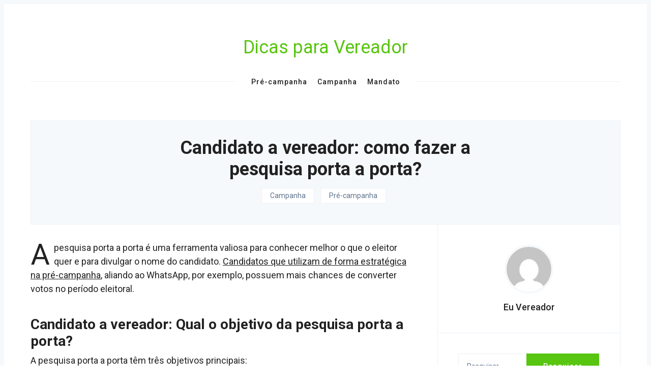

--- FILE ---
content_type: text/html; charset=UTF-8
request_url: https://dicasparavereador.com.br/candidato-vereador-como-fazer-pesquisa-porta-a-porta/
body_size: 13665
content:
<!DOCTYPE html>
<html lang="pt-BR">
<head>
  <meta charset='UTF-8'>
  <meta name='viewport' content='width=device-width, initial-scale=1'>
  <link rel='profile' href="https://gmpg.org/xfn/11">
  <link rel='pingback' href='https://dicasparavereador.com.br/wp/xmlrpc.php'>

  <meta name='robots' content='index, follow, max-image-preview:large, max-snippet:-1, max-video-preview:-1' />
	<style>img:is([sizes="auto" i], [sizes^="auto," i]) { contain-intrinsic-size: 3000px 1500px }</style>
	
	<!-- This site is optimized with the Yoast SEO plugin v24.3 - https://yoast.com/wordpress/plugins/seo/ -->
	<title>Candidato a vereador: como fazer pesquisa porta a porta?</title>
	<meta name="description" content="A pesquisa porta a porta é uma estratégia valiosa para conhecer melhor o seu eleitorado e divulgar o nome do pré-candidato. Saiba como usar." />
	<link rel="canonical" href="https://dicasparavereador.com.br/candidato-vereador-como-fazer-pesquisa-porta-a-porta/" />
	<meta property="og:locale" content="pt_BR" />
	<meta property="og:type" content="article" />
	<meta property="og:title" content="Candidato a vereador: como fazer pesquisa porta a porta?" />
	<meta property="og:description" content="A pesquisa porta a porta é uma estratégia valiosa para conhecer melhor o seu eleitorado e divulgar o nome do pré-candidato. Saiba como usar." />
	<meta property="og:url" content="https://dicasparavereador.com.br/candidato-vereador-como-fazer-pesquisa-porta-a-porta/" />
	<meta property="og:site_name" content="Dicas para Vereador" />
	<meta property="article:published_time" content="2024-01-15T21:14:39+00:00" />
	<meta property="article:modified_time" content="2024-04-05T20:53:29+00:00" />
	<meta name="author" content="Eu Vereador" />
	<meta name="twitter:card" content="summary_large_image" />
	<meta name="twitter:label1" content="Escrito por" />
	<meta name="twitter:data1" content="Eu Vereador" />
	<meta name="twitter:label2" content="Est. tempo de leitura" />
	<meta name="twitter:data2" content="3 minutos" />
	<script type="application/ld+json" class="yoast-schema-graph">{"@context":"https://schema.org","@graph":[{"@type":"WebPage","@id":"https://dicasparavereador.com.br/candidato-vereador-como-fazer-pesquisa-porta-a-porta/","url":"https://dicasparavereador.com.br/candidato-vereador-como-fazer-pesquisa-porta-a-porta/","name":"Candidato a vereador: como fazer pesquisa porta a porta?","isPartOf":{"@id":"https://dicasparavereador.com.br/#website"},"datePublished":"2024-01-15T21:14:39+00:00","dateModified":"2024-04-05T20:53:29+00:00","author":{"@id":"https://dicasparavereador.com.br/#/schema/person/ebe77bd71d5282f220004f2649d59003"},"description":"A pesquisa porta a porta é uma estratégia valiosa para conhecer melhor o seu eleitorado e divulgar o nome do pré-candidato. Saiba como usar.","breadcrumb":{"@id":"https://dicasparavereador.com.br/candidato-vereador-como-fazer-pesquisa-porta-a-porta/#breadcrumb"},"inLanguage":"pt-BR","potentialAction":[{"@type":"ReadAction","target":["https://dicasparavereador.com.br/candidato-vereador-como-fazer-pesquisa-porta-a-porta/"]}]},{"@type":"BreadcrumbList","@id":"https://dicasparavereador.com.br/candidato-vereador-como-fazer-pesquisa-porta-a-porta/#breadcrumb","itemListElement":[{"@type":"ListItem","position":1,"name":"Início","item":"https://dicasparavereador.com.br/"},{"@type":"ListItem","position":2,"name":"Candidato a vereador: como fazer a pesquisa porta a porta?"}]},{"@type":"WebSite","@id":"https://dicasparavereador.com.br/#website","url":"https://dicasparavereador.com.br/","name":"Dicas para Vereador","description":"Campanha de vereador pode ser mais fácil. Leia as dicas e conteúdos para campanha e pré-campanha e vença a eleição.","potentialAction":[{"@type":"SearchAction","target":{"@type":"EntryPoint","urlTemplate":"https://dicasparavereador.com.br/?s={search_term_string}"},"query-input":{"@type":"PropertyValueSpecification","valueRequired":true,"valueName":"search_term_string"}}],"inLanguage":"pt-BR"},{"@type":"Person","@id":"https://dicasparavereador.com.br/#/schema/person/ebe77bd71d5282f220004f2649d59003","name":"Eu Vereador","image":{"@type":"ImageObject","inLanguage":"pt-BR","@id":"https://dicasparavereador.com.br/#/schema/person/image/","url":"https://secure.gravatar.com/avatar/a5ce0ab7a9b50a66efc0b5fc263d16f7?s=96&d=mm&r=g","contentUrl":"https://secure.gravatar.com/avatar/a5ce0ab7a9b50a66efc0b5fc263d16f7?s=96&d=mm&r=g","caption":"Eu Vereador"},"url":"https://dicasparavereador.com.br/author/outadm/"}]}</script>
	<!-- / Yoast SEO plugin. -->


<link rel='dns-prefetch' href='//fonts.googleapis.com' />
<link rel="alternate" type="application/rss+xml" title="Feed para Dicas para Vereador &raquo;" href="https://dicasparavereador.com.br/feed/" />
<link rel="alternate" type="application/rss+xml" title="Feed de comentários para Dicas para Vereador &raquo;" href="https://dicasparavereador.com.br/comments/feed/" />
<link rel="alternate" type="application/rss+xml" title="Feed de comentários para Dicas para Vereador &raquo; Candidato a vereador: como fazer a pesquisa porta a porta?" href="https://dicasparavereador.com.br/candidato-vereador-como-fazer-pesquisa-porta-a-porta/feed/" />
<script type="text/javascript">
/* <![CDATA[ */
window._wpemojiSettings = {"baseUrl":"https:\/\/s.w.org\/images\/core\/emoji\/15.0.3\/72x72\/","ext":".png","svgUrl":"https:\/\/s.w.org\/images\/core\/emoji\/15.0.3\/svg\/","svgExt":".svg","source":{"concatemoji":"https:\/\/dicasparavereador.com.br\/wp\/wp-includes\/js\/wp-emoji-release.min.js?ver=6.7.1"}};
/*! This file is auto-generated */
!function(i,n){var o,s,e;function c(e){try{var t={supportTests:e,timestamp:(new Date).valueOf()};sessionStorage.setItem(o,JSON.stringify(t))}catch(e){}}function p(e,t,n){e.clearRect(0,0,e.canvas.width,e.canvas.height),e.fillText(t,0,0);var t=new Uint32Array(e.getImageData(0,0,e.canvas.width,e.canvas.height).data),r=(e.clearRect(0,0,e.canvas.width,e.canvas.height),e.fillText(n,0,0),new Uint32Array(e.getImageData(0,0,e.canvas.width,e.canvas.height).data));return t.every(function(e,t){return e===r[t]})}function u(e,t,n){switch(t){case"flag":return n(e,"\ud83c\udff3\ufe0f\u200d\u26a7\ufe0f","\ud83c\udff3\ufe0f\u200b\u26a7\ufe0f")?!1:!n(e,"\ud83c\uddfa\ud83c\uddf3","\ud83c\uddfa\u200b\ud83c\uddf3")&&!n(e,"\ud83c\udff4\udb40\udc67\udb40\udc62\udb40\udc65\udb40\udc6e\udb40\udc67\udb40\udc7f","\ud83c\udff4\u200b\udb40\udc67\u200b\udb40\udc62\u200b\udb40\udc65\u200b\udb40\udc6e\u200b\udb40\udc67\u200b\udb40\udc7f");case"emoji":return!n(e,"\ud83d\udc26\u200d\u2b1b","\ud83d\udc26\u200b\u2b1b")}return!1}function f(e,t,n){var r="undefined"!=typeof WorkerGlobalScope&&self instanceof WorkerGlobalScope?new OffscreenCanvas(300,150):i.createElement("canvas"),a=r.getContext("2d",{willReadFrequently:!0}),o=(a.textBaseline="top",a.font="600 32px Arial",{});return e.forEach(function(e){o[e]=t(a,e,n)}),o}function t(e){var t=i.createElement("script");t.src=e,t.defer=!0,i.head.appendChild(t)}"undefined"!=typeof Promise&&(o="wpEmojiSettingsSupports",s=["flag","emoji"],n.supports={everything:!0,everythingExceptFlag:!0},e=new Promise(function(e){i.addEventListener("DOMContentLoaded",e,{once:!0})}),new Promise(function(t){var n=function(){try{var e=JSON.parse(sessionStorage.getItem(o));if("object"==typeof e&&"number"==typeof e.timestamp&&(new Date).valueOf()<e.timestamp+604800&&"object"==typeof e.supportTests)return e.supportTests}catch(e){}return null}();if(!n){if("undefined"!=typeof Worker&&"undefined"!=typeof OffscreenCanvas&&"undefined"!=typeof URL&&URL.createObjectURL&&"undefined"!=typeof Blob)try{var e="postMessage("+f.toString()+"("+[JSON.stringify(s),u.toString(),p.toString()].join(",")+"));",r=new Blob([e],{type:"text/javascript"}),a=new Worker(URL.createObjectURL(r),{name:"wpTestEmojiSupports"});return void(a.onmessage=function(e){c(n=e.data),a.terminate(),t(n)})}catch(e){}c(n=f(s,u,p))}t(n)}).then(function(e){for(var t in e)n.supports[t]=e[t],n.supports.everything=n.supports.everything&&n.supports[t],"flag"!==t&&(n.supports.everythingExceptFlag=n.supports.everythingExceptFlag&&n.supports[t]);n.supports.everythingExceptFlag=n.supports.everythingExceptFlag&&!n.supports.flag,n.DOMReady=!1,n.readyCallback=function(){n.DOMReady=!0}}).then(function(){return e}).then(function(){var e;n.supports.everything||(n.readyCallback(),(e=n.source||{}).concatemoji?t(e.concatemoji):e.wpemoji&&e.twemoji&&(t(e.twemoji),t(e.wpemoji)))}))}((window,document),window._wpemojiSettings);
/* ]]> */
</script>
<style id='wp-emoji-styles-inline-css' type='text/css'>

	img.wp-smiley, img.emoji {
		display: inline !important;
		border: none !important;
		box-shadow: none !important;
		height: 1em !important;
		width: 1em !important;
		margin: 0 0.07em !important;
		vertical-align: -0.1em !important;
		background: none !important;
		padding: 0 !important;
	}
</style>
<link rel='stylesheet' id='wp-block-library-css' href='https://dicasparavereador.com.br/wp/wp-includes/css/dist/block-library/style.min.css?ver=6.7.1' type='text/css' media='all' />
<style id='classic-theme-styles-inline-css' type='text/css'>
/*! This file is auto-generated */
.wp-block-button__link{color:#fff;background-color:#32373c;border-radius:9999px;box-shadow:none;text-decoration:none;padding:calc(.667em + 2px) calc(1.333em + 2px);font-size:1.125em}.wp-block-file__button{background:#32373c;color:#fff;text-decoration:none}
</style>
<style id='global-styles-inline-css' type='text/css'>
:root{--wp--preset--aspect-ratio--square: 1;--wp--preset--aspect-ratio--4-3: 4/3;--wp--preset--aspect-ratio--3-4: 3/4;--wp--preset--aspect-ratio--3-2: 3/2;--wp--preset--aspect-ratio--2-3: 2/3;--wp--preset--aspect-ratio--16-9: 16/9;--wp--preset--aspect-ratio--9-16: 9/16;--wp--preset--color--black: #000000;--wp--preset--color--cyan-bluish-gray: #abb8c3;--wp--preset--color--white: #ffffff;--wp--preset--color--pale-pink: #f78da7;--wp--preset--color--vivid-red: #cf2e2e;--wp--preset--color--luminous-vivid-orange: #ff6900;--wp--preset--color--luminous-vivid-amber: #fcb900;--wp--preset--color--light-green-cyan: #7bdcb5;--wp--preset--color--vivid-green-cyan: #00d084;--wp--preset--color--pale-cyan-blue: #8ed1fc;--wp--preset--color--vivid-cyan-blue: #0693e3;--wp--preset--color--vivid-purple: #9b51e0;--wp--preset--gradient--vivid-cyan-blue-to-vivid-purple: linear-gradient(135deg,rgba(6,147,227,1) 0%,rgb(155,81,224) 100%);--wp--preset--gradient--light-green-cyan-to-vivid-green-cyan: linear-gradient(135deg,rgb(122,220,180) 0%,rgb(0,208,130) 100%);--wp--preset--gradient--luminous-vivid-amber-to-luminous-vivid-orange: linear-gradient(135deg,rgba(252,185,0,1) 0%,rgba(255,105,0,1) 100%);--wp--preset--gradient--luminous-vivid-orange-to-vivid-red: linear-gradient(135deg,rgba(255,105,0,1) 0%,rgb(207,46,46) 100%);--wp--preset--gradient--very-light-gray-to-cyan-bluish-gray: linear-gradient(135deg,rgb(238,238,238) 0%,rgb(169,184,195) 100%);--wp--preset--gradient--cool-to-warm-spectrum: linear-gradient(135deg,rgb(74,234,220) 0%,rgb(151,120,209) 20%,rgb(207,42,186) 40%,rgb(238,44,130) 60%,rgb(251,105,98) 80%,rgb(254,248,76) 100%);--wp--preset--gradient--blush-light-purple: linear-gradient(135deg,rgb(255,206,236) 0%,rgb(152,150,240) 100%);--wp--preset--gradient--blush-bordeaux: linear-gradient(135deg,rgb(254,205,165) 0%,rgb(254,45,45) 50%,rgb(107,0,62) 100%);--wp--preset--gradient--luminous-dusk: linear-gradient(135deg,rgb(255,203,112) 0%,rgb(199,81,192) 50%,rgb(65,88,208) 100%);--wp--preset--gradient--pale-ocean: linear-gradient(135deg,rgb(255,245,203) 0%,rgb(182,227,212) 50%,rgb(51,167,181) 100%);--wp--preset--gradient--electric-grass: linear-gradient(135deg,rgb(202,248,128) 0%,rgb(113,206,126) 100%);--wp--preset--gradient--midnight: linear-gradient(135deg,rgb(2,3,129) 0%,rgb(40,116,252) 100%);--wp--preset--font-size--small: 13px;--wp--preset--font-size--medium: 20px;--wp--preset--font-size--large: 36px;--wp--preset--font-size--x-large: 42px;--wp--preset--spacing--20: 0.44rem;--wp--preset--spacing--30: 0.67rem;--wp--preset--spacing--40: 1rem;--wp--preset--spacing--50: 1.5rem;--wp--preset--spacing--60: 2.25rem;--wp--preset--spacing--70: 3.38rem;--wp--preset--spacing--80: 5.06rem;--wp--preset--shadow--natural: 6px 6px 9px rgba(0, 0, 0, 0.2);--wp--preset--shadow--deep: 12px 12px 50px rgba(0, 0, 0, 0.4);--wp--preset--shadow--sharp: 6px 6px 0px rgba(0, 0, 0, 0.2);--wp--preset--shadow--outlined: 6px 6px 0px -3px rgba(255, 255, 255, 1), 6px 6px rgba(0, 0, 0, 1);--wp--preset--shadow--crisp: 6px 6px 0px rgba(0, 0, 0, 1);}:where(.is-layout-flex){gap: 0.5em;}:where(.is-layout-grid){gap: 0.5em;}body .is-layout-flex{display: flex;}.is-layout-flex{flex-wrap: wrap;align-items: center;}.is-layout-flex > :is(*, div){margin: 0;}body .is-layout-grid{display: grid;}.is-layout-grid > :is(*, div){margin: 0;}:where(.wp-block-columns.is-layout-flex){gap: 2em;}:where(.wp-block-columns.is-layout-grid){gap: 2em;}:where(.wp-block-post-template.is-layout-flex){gap: 1.25em;}:where(.wp-block-post-template.is-layout-grid){gap: 1.25em;}.has-black-color{color: var(--wp--preset--color--black) !important;}.has-cyan-bluish-gray-color{color: var(--wp--preset--color--cyan-bluish-gray) !important;}.has-white-color{color: var(--wp--preset--color--white) !important;}.has-pale-pink-color{color: var(--wp--preset--color--pale-pink) !important;}.has-vivid-red-color{color: var(--wp--preset--color--vivid-red) !important;}.has-luminous-vivid-orange-color{color: var(--wp--preset--color--luminous-vivid-orange) !important;}.has-luminous-vivid-amber-color{color: var(--wp--preset--color--luminous-vivid-amber) !important;}.has-light-green-cyan-color{color: var(--wp--preset--color--light-green-cyan) !important;}.has-vivid-green-cyan-color{color: var(--wp--preset--color--vivid-green-cyan) !important;}.has-pale-cyan-blue-color{color: var(--wp--preset--color--pale-cyan-blue) !important;}.has-vivid-cyan-blue-color{color: var(--wp--preset--color--vivid-cyan-blue) !important;}.has-vivid-purple-color{color: var(--wp--preset--color--vivid-purple) !important;}.has-black-background-color{background-color: var(--wp--preset--color--black) !important;}.has-cyan-bluish-gray-background-color{background-color: var(--wp--preset--color--cyan-bluish-gray) !important;}.has-white-background-color{background-color: var(--wp--preset--color--white) !important;}.has-pale-pink-background-color{background-color: var(--wp--preset--color--pale-pink) !important;}.has-vivid-red-background-color{background-color: var(--wp--preset--color--vivid-red) !important;}.has-luminous-vivid-orange-background-color{background-color: var(--wp--preset--color--luminous-vivid-orange) !important;}.has-luminous-vivid-amber-background-color{background-color: var(--wp--preset--color--luminous-vivid-amber) !important;}.has-light-green-cyan-background-color{background-color: var(--wp--preset--color--light-green-cyan) !important;}.has-vivid-green-cyan-background-color{background-color: var(--wp--preset--color--vivid-green-cyan) !important;}.has-pale-cyan-blue-background-color{background-color: var(--wp--preset--color--pale-cyan-blue) !important;}.has-vivid-cyan-blue-background-color{background-color: var(--wp--preset--color--vivid-cyan-blue) !important;}.has-vivid-purple-background-color{background-color: var(--wp--preset--color--vivid-purple) !important;}.has-black-border-color{border-color: var(--wp--preset--color--black) !important;}.has-cyan-bluish-gray-border-color{border-color: var(--wp--preset--color--cyan-bluish-gray) !important;}.has-white-border-color{border-color: var(--wp--preset--color--white) !important;}.has-pale-pink-border-color{border-color: var(--wp--preset--color--pale-pink) !important;}.has-vivid-red-border-color{border-color: var(--wp--preset--color--vivid-red) !important;}.has-luminous-vivid-orange-border-color{border-color: var(--wp--preset--color--luminous-vivid-orange) !important;}.has-luminous-vivid-amber-border-color{border-color: var(--wp--preset--color--luminous-vivid-amber) !important;}.has-light-green-cyan-border-color{border-color: var(--wp--preset--color--light-green-cyan) !important;}.has-vivid-green-cyan-border-color{border-color: var(--wp--preset--color--vivid-green-cyan) !important;}.has-pale-cyan-blue-border-color{border-color: var(--wp--preset--color--pale-cyan-blue) !important;}.has-vivid-cyan-blue-border-color{border-color: var(--wp--preset--color--vivid-cyan-blue) !important;}.has-vivid-purple-border-color{border-color: var(--wp--preset--color--vivid-purple) !important;}.has-vivid-cyan-blue-to-vivid-purple-gradient-background{background: var(--wp--preset--gradient--vivid-cyan-blue-to-vivid-purple) !important;}.has-light-green-cyan-to-vivid-green-cyan-gradient-background{background: var(--wp--preset--gradient--light-green-cyan-to-vivid-green-cyan) !important;}.has-luminous-vivid-amber-to-luminous-vivid-orange-gradient-background{background: var(--wp--preset--gradient--luminous-vivid-amber-to-luminous-vivid-orange) !important;}.has-luminous-vivid-orange-to-vivid-red-gradient-background{background: var(--wp--preset--gradient--luminous-vivid-orange-to-vivid-red) !important;}.has-very-light-gray-to-cyan-bluish-gray-gradient-background{background: var(--wp--preset--gradient--very-light-gray-to-cyan-bluish-gray) !important;}.has-cool-to-warm-spectrum-gradient-background{background: var(--wp--preset--gradient--cool-to-warm-spectrum) !important;}.has-blush-light-purple-gradient-background{background: var(--wp--preset--gradient--blush-light-purple) !important;}.has-blush-bordeaux-gradient-background{background: var(--wp--preset--gradient--blush-bordeaux) !important;}.has-luminous-dusk-gradient-background{background: var(--wp--preset--gradient--luminous-dusk) !important;}.has-pale-ocean-gradient-background{background: var(--wp--preset--gradient--pale-ocean) !important;}.has-electric-grass-gradient-background{background: var(--wp--preset--gradient--electric-grass) !important;}.has-midnight-gradient-background{background: var(--wp--preset--gradient--midnight) !important;}.has-small-font-size{font-size: var(--wp--preset--font-size--small) !important;}.has-medium-font-size{font-size: var(--wp--preset--font-size--medium) !important;}.has-large-font-size{font-size: var(--wp--preset--font-size--large) !important;}.has-x-large-font-size{font-size: var(--wp--preset--font-size--x-large) !important;}
:where(.wp-block-post-template.is-layout-flex){gap: 1.25em;}:where(.wp-block-post-template.is-layout-grid){gap: 1.25em;}
:where(.wp-block-columns.is-layout-flex){gap: 2em;}:where(.wp-block-columns.is-layout-grid){gap: 2em;}
:root :where(.wp-block-pullquote){font-size: 1.5em;line-height: 1.6;}
</style>
<link rel='stylesheet' id='parent-style-css' href='https://dicasparavereador.com.br/app/themes/nubia/style.css?ver=6.7.1' type='text/css' media='all' />
<link rel='stylesheet' id='child-style-css' href='https://dicasparavereador.com.br/app/themes/nubia-child/style.css?ver=6.7.1' type='text/css' media='all' />
<link rel='stylesheet' id='nubia-fonts-css' href='//fonts.googleapis.com/css?family=Roboto%3A400%2C500%2C700&#038;ver=1.0.7' type='text/css' media='all' />
<link rel='stylesheet' id='nubia-style-css' href='https://dicasparavereador.com.br/app/themes/nubia-child/style.css?ver=6.7.1' type='text/css' media='all' />
<script type="text/javascript" src="https://dicasparavereador.com.br/wp/wp-includes/js/jquery/jquery.min.js?ver=3.7.1" id="jquery-core-js"></script>
<script type="text/javascript" src="https://dicasparavereador.com.br/wp/wp-includes/js/jquery/jquery-migrate.min.js?ver=3.4.1" id="jquery-migrate-js"></script>
<link rel="https://api.w.org/" href="https://dicasparavereador.com.br/wp-json/" /><link rel="alternate" title="JSON" type="application/json" href="https://dicasparavereador.com.br/wp-json/wp/v2/posts/1404" /><link rel="EditURI" type="application/rsd+xml" title="RSD" href="https://dicasparavereador.com.br/wp/xmlrpc.php?rsd" />
<meta name="generator" content="WordPress 6.7.1" />
<link rel='shortlink' href='https://dicasparavereador.com.br/?p=1404' />
<link rel="alternate" title="oEmbed (JSON)" type="application/json+oembed" href="https://dicasparavereador.com.br/wp-json/oembed/1.0/embed?url=https%3A%2F%2Fdicasparavereador.com.br%2Fcandidato-vereador-como-fazer-pesquisa-porta-a-porta%2F" />
<link rel="alternate" title="oEmbed (XML)" type="text/xml+oembed" href="https://dicasparavereador.com.br/wp-json/oembed/1.0/embed?url=https%3A%2F%2Fdicasparavereador.com.br%2Fcandidato-vereador-como-fazer-pesquisa-porta-a-porta%2F&#038;format=xml" />

<!-- This site is using AdRotate v5.13.5 to display their advertisements - https://ajdg.solutions/ -->
<!-- AdRotate CSS -->
<style type="text/css" media="screen">
	.g { margin:0px; padding:0px; overflow:hidden; line-height:1; zoom:1; }
	.g img { height:auto; }
	.g-col { position:relative; float:left; }
	.g-col:first-child { margin-left: 0; }
	.g-col:last-child { margin-right: 0; }
	.g-1 {  margin: 0 auto; }
	.g-2 { margin:0px;  width:100%; max-width:300px; height:100%; max-height:600px; }
	.g-3 { margin:12px;  width:100%; max-width:320px; height:100%; max-height:250px; float:right; clear:right; }
	.g-4 {  margin: 0 auto; }
	.g-5 { width:100%; max-width:320px; height:100%; max-height:50px; margin: 0 auto; }
	@media only screen and (max-width: 480px) {
		.g-col, .g-dyn, .g-single { width:100%; margin-left:0; margin-right:0; }
	}
</style>
<!-- /AdRotate CSS -->

  
      <style>
    *::selection {
      background-color: #58c510;
    }

    *::-moz-selection {
      background-color: #58c510;
    }

    a:hover,
    a:active,
    a:focus,
    .c-logo-link,
    .c-nav a:hover,
    .c-nav a:active,
    .c-nav a:focus,
    .c-nav .menu-item.current_page_item a,
    .c-nav .sub-menu .menu-item a:hover,
    .c-nav .sub-menu .menu-item a:active,
    .c-nav .sub-menu .menu-item a:focus,
    .c-social-icons a:hover,
    .c-social-icons a:active,
    .c-social-icons a:focus,
    .c-search-toggle__icon:hover,
    .c-search-toggle__icon:active,
    .c-search-toggle__icon:focus,
    .c-post-card__tags a,
    .c-teaser:before,
    .c-widget--footer a:hover,
    .c-widget--footer a:active,
    .c-widget--footer a:focus,
    .c-content a:not(.c-btn):hover,
    .c-content a:not(.c-btn):active,
    .c-content a:not(.c-btn):focus,
    .c-tags a:hover,
    .c-tags a:active,
    .c-tags a:focus,
    .c-categories a:hover,
    .c-categories a:active,
    .c-categories a:focus,
    .c-footer__copyright a:hover,
    .c-footer__copyright a:active,
    .c-footer__copyright a:focus,
    .comment-awaiting-moderation,
    .screen-reader-text:focus {
      color: #58c510;
    }

    blockquote,
    .c-post-card__tags {
      border-left-color: #58c510;
    }

    .c-btn:hover,
    .c-btn:active,
    .c-btn:focus,
    .c-btn.active,
    input[type='submit'].active,
    input[type='submit']:hover,
    input[type='submit']:active,
    input[type='submit']:focus {
      border-color: #58c510;
      background-color: #58c510;
    }
    </style>
  <meta name="generator" content="Elementor 3.27.2; features: additional_custom_breakpoints; settings: css_print_method-external, google_font-enabled, font_display-swap">
			<style>
				.e-con.e-parent:nth-of-type(n+4):not(.e-lazyloaded):not(.e-no-lazyload),
				.e-con.e-parent:nth-of-type(n+4):not(.e-lazyloaded):not(.e-no-lazyload) * {
					background-image: none !important;
				}
				@media screen and (max-height: 1024px) {
					.e-con.e-parent:nth-of-type(n+3):not(.e-lazyloaded):not(.e-no-lazyload),
					.e-con.e-parent:nth-of-type(n+3):not(.e-lazyloaded):not(.e-no-lazyload) * {
						background-image: none !important;
					}
				}
				@media screen and (max-height: 640px) {
					.e-con.e-parent:nth-of-type(n+2):not(.e-lazyloaded):not(.e-no-lazyload),
					.e-con.e-parent:nth-of-type(n+2):not(.e-lazyloaded):not(.e-no-lazyload) * {
						background-image: none !important;
					}
				}
			</style>
			<link rel="icon" href="https://vitorinoemendonca-assets.s3.sa-east-1.amazonaws.com/dicasparavereador/app/uploads/2019/11/cropped-dicas-1-32x32.png" sizes="32x32" />
<link rel="icon" href="https://vitorinoemendonca-assets.s3.sa-east-1.amazonaws.com/dicasparavereador/app/uploads/2019/11/cropped-dicas-1-192x192.png" sizes="192x192" />
<link rel="apple-touch-icon" href="https://vitorinoemendonca-assets.s3.sa-east-1.amazonaws.com/dicasparavereador/app/uploads/2019/11/cropped-dicas-1-180x180.png" />
<meta name="msapplication-TileImage" content="https://vitorinoemendonca-assets.s3.sa-east-1.amazonaws.com/dicasparavereador/app/uploads/2019/11/cropped-dicas-1-270x270.png" />
		<style type="text/css" id="wp-custom-css">
			.g-single{
	text-align: center;
}
.g-single a img{
	display: inline-block;
}

*{
	font-family: Roboto !important;
}

@media (min-width: 64em){
	.home .o-grid .o-grid__col:nth-child(-n+2){
		width: 50% !important;
	}
	
	.home .o-grid .o-grid__col:nth-child(-n+2) .c-post-card__image:after{
		    padding-bottom: 56.25%;
	}
}
.c-post-card__image:after{
	padding-bottom: 50%;
}
time{
	display: none !Important;
}

.c-post-card__author::before{
	content: '';
	margin-right: 0;
}

@media (max-width: 767px){
	.g-3, .g-4{
		display: none !important;
		pointer-events: none !important;
	}
}

@media (min-width: 767px){
	.g-5{
		display: none !important;
		pointer-events: none !important;
	}
}

[class*=" eicon-"], [class^=eicon] {
	font-family: eicons !important;
}

.fa, .far, .fas {
    font-family: "Font Awesome 5 Free" !important;
}		</style>
		</head>

<body class="post-template-default single single-post postid-1404 single-format-standard elementor-default elementor-kit-1080">

  <a class='skip-link screen-reader-text' href='#content'>Skip to content</a>

  <div class='js-off-canvas-container c-off-canvas-container'>

    
<header class='c-header'>
  <div class='o-grid'>

    <div class='o-grid__col o-grid__col--3-4-s o-grid__col--4-4-m'>
              <h1><a class='c-logo-link' href='https://dicasparavereador.com.br/'>Dicas para Vereador</a></h1>
          </div>

    <div class='o-grid__col o-grid__col--1-4-s o-grid__col--3-4-l o-grid__col--full'>
      <div class='c-off-canvas-content js-off-canvas-content'>
        <label class='js-off-canvas-toggle c-off-canvas-toggle c-off-canvas-toggle--close'>
          <span class='c-off-canvas-toggle__icon'></span>
        </label>

        <div class='o-grid'>
          <div class='o-grid__col o-grid__col--4-4-s o-grid__col--3-4-l o-grid__col--full'>
            
  <h2 class='screen-reader-text'>Primary Navigation</h2>

<nav class='c-nav-wrap'>
  <ul class='c-nav o-plain-list'>
          <li id="menu-item-1378" class="menu-item menu-item-type-taxonomy menu-item-object-category current-post-ancestor current-menu-parent current-post-parent menu-item-1378"><a href="https://dicasparavereador.com.br/pre-campanha/">Pré-campanha</a></li>
<li id="menu-item-235" class="menu-item menu-item-type-taxonomy menu-item-object-category current-post-ancestor current-menu-parent current-post-parent menu-item-235"><a href="https://dicasparavereador.com.br/campanha-de-vereador/">Campanha</a></li>
<li id="menu-item-1379" class="menu-item menu-item-type-taxonomy menu-item-object-category menu-item-1379"><a href="https://dicasparavereador.com.br/mandato/">Mandato</a></li>
    
      </ul>
</nav>          </div>
        </div>
      </div>

      <label class='js-off-canvas-toggle c-off-canvas-toggle' aria-label='Toggle navigation'>
        <span class='c-off-canvas-toggle__icon'></span>
      </label>
    </div>

  </div>
</header>



<div class='c-post-hero'>
  <div class='o-grid'>

    
    <div class="o-grid__col o-grid__col--4-4-s o-grid__col--3-4-m o-grid__col--4-4-l o-grid__col--center ">
      <div class="c-post-hero__content c-post-hero__content--raw ">
        <h1 class='c-post-hero__title'>Candidato a vereador: como fazer a pesquisa porta a porta?</h1>
        <time class='c-post-hero__date' datetime='2024-01-15T18:14:39-03:00'>15 de janeiro de 2024</time>

                  <div class='c-categories'>
            <a href="https://dicasparavereador.com.br/campanha-de-vereador/" rel="category tag">Campanha</a> <a href="https://dicasparavereador.com.br/pre-campanha/" rel="category tag">Pré-campanha</a>          </div>
              </div>
    </div>
  </div>
</div>
<div class='o-wrapper' id='content'>

  <div class='o-grid'>
    <div class='o-grid__col o-grid__col--center o-grid__col--3-4-m o-grid__col--2-3-l'>
      
<article id='post-1404' class="c-post entry post-1404 post type-post status-publish format-standard hentry category-campanha-de-vereador category-pre-campanha tag-campanha-de-vereador tag-eleicoes-2024 tag-eleicoes-municipais tag-eleitor tag-eleitorado tag-eleitores tag-pesquisa-porta-a-porta tag-pre-campanha tag-pre-campanha-de-vereador tag-pre-candidato-a-vereador tag-vereador">

  <div class='c-content'>
    <p><span style="font-weight: 400;">A pesquisa porta a porta é uma ferramenta valiosa para conhecer melhor o que o eleitor quer e para divulgar o nome do candidato. <a href="https://dicasparavereador.com.br/wp/pre-campanha-vereador-como-fazer/" target="_blank" rel="noopener">Candidatos que utilizam de forma estratégica na pré-campanha</a>, aliando ao WhatsApp, por exemplo, possuem mais chances de converter votos no período eleitoral.</span><div class="g g-5"><div class="g-dyn a-67 c-1"><a class="gofollow" data-track="NjcsNSwxLDYw" href="https://euvereador.com.br/grupos" target="_blank"><img src="https://vitorinoemendonca-assets.s3.sa-east-1.amazonaws.com/dicasparavereador/app/uploads/2025/12/Banner_-Eu_Vereador_Mandato-300x50-1-1.png" alt="euve grupos mobile" /></a></div><div class="g-dyn a-62 c-2"><a class="gofollow" data-track="NjIsNSwxLDYw" href="https://euvereador.com.br/mandato/" target="_blank"><img src="https://vitorinoemendonca-assets.s3.sa-east-1.amazonaws.com/dicasparavereador/app/uploads/2025/09/Banner-1-Pagina-1.png" alt="euve saiba exatamente mobile" /></a></div><div class="g-dyn a-64 c-3"><a class="gofollow" data-track="NjQsNSwxLDYw" href="https://euvereador.com.br/mandato/" target="_blank"><img src="https://vitorinoemendonca-assets.s3.sa-east-1.amazonaws.com/dicasparavereador/app/uploads/2025/09/Banner-1-Pagina-2.png" alt="euve todas as fases mobile" /></a></div><div class="g-dyn a-63 c-4"><a class="gofollow" data-track="NjMsNSwxLDYw" href="https://euvereador.com.br/mandato/" target="_blank"><img src="https://vitorinoemendonca-assets.s3.sa-east-1.amazonaws.com/dicasparavereador/app/uploads/2025/09/Banner-1-Pagina-1-2-1.png" alt="euve aprenda tudo mobile" /></a></div></div>
<h2><b>Candidato a vereador: Qual o objetivo da pesquisa porta a porta?</b></h2>
<p><span style="font-weight: 400;">A pesquisa porta a porta têm três objetivos principais: </span><div class="g g-3"><div class="g-dyn a-61 c-1"><a class="gofollow" data-track="NjEsMywxLDYw" href="https://euvereador.com.br/mandato/" target="_blank"><img src="https://vitorinoemendonca-assets.s3.sa-east-1.amazonaws.com/dicasparavereador/app/uploads/2025/09/3-1.png" alt="euve todas as fases meio" /></a></div><div class="g-dyn a-66 c-2"><a class="gofollow" data-track="NjYsMywxLDYw" href="https://euvereador.com.br/grupos" target="_blank"><img src="https://vitorinoemendonca-assets.s3.sa-east-1.amazonaws.com/dicasparavereador/app/uploads/2025/12/Banner_-Eu_Vereador_Mandato-300x250-1.png" alt="euve grupos meio" /></a></div><div class="g-dyn a-59 c-3"><a class="gofollow" data-track="NTksMywxLDYw" href="https://euvereador.com.br/mandato/" target="_blank"><img src="https://vitorinoemendonca-assets.s3.sa-east-1.amazonaws.com/dicasparavereador/app/uploads/2025/09/1-2.png" alt="euve saiba exatamente meio" /></a></div><div class="g-dyn a-60 c-4"><a class="gofollow" data-track="NjAsMywxLDYw" href="https://euvereador.com.br/mandato/" target="_blank"><img src="https://vitorinoemendonca-assets.s3.sa-east-1.amazonaws.com/dicasparavereador/app/uploads/2025/09/2-1.png" alt="euve aprenda tudo meio" /></a></div></div>
<ul>
<li style="font-weight: 400;" aria-level="1"><span style="font-weight: 400;">Fazer com que os possíveis eleitores memorizem o nome do pré-candidato; </span></li>
<li style="font-weight: 400;" aria-level="1"><span style="font-weight: 400;">Coletar leads e informações que ajudarão o candidato a criar conexões com os cidadãos;</span></li>
<li style="font-weight: 400;" aria-level="1"><span style="font-weight: 400;">Demonstrar que conhece bem os problemas da região, que se importa e sabe exatamente como solucioná-los.</span></li>
</ul>
<h2><b>Campanha de vereador: como fazer pesquisa porta a porta?</b></h2>
<p><span style="font-weight: 400;">Esse tipo de pesquisa pode ser realizada em qualquer momento da sua candidatura, tanto na pré-campanha quanto na campanha. A estratégia por trás da pesquisa porta a porta é usá-la como uma forma de fixar o nome do pré-candidato ou candidato na cabeça das pessoas. </span>
<p><span style="font-weight: 400;">Exemplos de perguntas: “Luís Fernando quer saber se a sua rua é asfaltada?”, “Luís Fernando quer saber como você avalia o transporte escolar da sua cidade?”, “Luís Fernando quer saber se seus filhos estão indo para escola regularmente?”, “Luís Fernando quer saber sua opinião sobre o saneamento básico na sua região”. </span>
<p><span style="font-weight: 400;">Dessa maneira, repetindo o nome do candidato a cada pergunta feita, ao final da pesquisa, a pessoa já ficou com o nome em mente. </span>
<p><span style="font-weight: 400;">Depois da pesquisa porta a porta ter sido realizada, o correto é organizar todos os dados e informações, para entrar em contato com o cidadão novamente. Desta vez, para conversar sobre as ideias para solucionar os problemas apresentados no bairro ou região. </span>
<p><b>Lembre-se: </b><span style="font-weight: 400;">para candidatos à vereança, é interessante organizar o cadastro de cada uma das pessoas e entrar em contato pelo WhatsApp, demonstrando que esteve na região daquela pessoa, que tem conhecimento dos problemas enfrentados e que está buscando soluções para os problemas locais.</span>
<h2><b>O que um bom formulário de pesquisa porta a porta deve ter?</b></h2>
<p><span style="font-weight: 400;">Para uma pesquisa porta a porta bem-sucedida, o ideal é treinar as equipes que farão essa ação, elaborar perguntas que sejam relevantes para a região, abordar o cidadão de forma adequada e respeitar aqueles que não estiverem dispostos a responder às perguntas. </span>
<p><span style="font-weight: 400;">Para ajudar você, pré-candidato que vai participar de uma campanha eleitoral, </span><span style="font-weight: 400;">a escola de marketing político Academia Vitorino e Mendonça desenvolveu um modelo de formulário de pesquisa porta a porta que pode ser baixado gratuitamente.</span>
<p><a href="https://acervo.vitorinoemendonca.com.br/porta-a-porta/" target="_blank" rel="noopener"><span style="font-weight: 400;">Baixe agora mesmo o formulário de pesquisa porta a porta</span></a><span style="font-weight: 400;"> e tenha acesso a um roteiro detalhado, separado por temas (saúde, transporte público, infraestrutura) e com as principais perguntas para fazer ao entrevistado. Após terminar a pesquisa, organize os dados coletados e mantenha o relacionamento com o eleitor.</span>
<p><a href="https://acervo.vitorinoemendonca.com.br/porta-a-porta/" target="_blank" rel="noopener">🔗 Formulário de pesquisa porta a porta</a>
<p>Para você que quer saber mais sobre campanha de vereança, <a href="https://dicasparavereador.com.br/wp/livro-seja-vereador-campanha/" target="_blank" rel="noopener">conheça o livro Seja Vereador.</a>
<p><span style="font-weight: 400;">Até mais! 😉</span>
<div class="g g-4"><div class="g-single a-58"><a class="gofollow" data-track="NTgsNCwxLDYw" href="https://euvereador.com.br/mandato/" target="_blank"><img src="https://vitorinoemendonca-assets.s3.sa-east-1.amazonaws.com/dicasparavereador/app/uploads/2025/09/3.png" alt="euve todas as fases final" /></a></div></div>
    
  </div>

  <div class='o-grid'>
    <div class='o-grid__col o-grid__col--4-4-s'>
      <div class='c-tags'>
        <a href="https://dicasparavereador.com.br/tag/campanha-de-vereador/" rel="tag">Campanha de vereador</a><a href="https://dicasparavereador.com.br/tag/eleicoes-2024/" rel="tag">Eleições 2024</a><a href="https://dicasparavereador.com.br/tag/eleicoes-municipais/" rel="tag">eleições municipais</a><a href="https://dicasparavereador.com.br/tag/eleitor/" rel="tag">eleitor</a><a href="https://dicasparavereador.com.br/tag/eleitorado/" rel="tag">eleitorado</a><a href="https://dicasparavereador.com.br/tag/eleitores/" rel="tag">eleitores</a><a href="https://dicasparavereador.com.br/tag/pesquisa-porta-a-porta/" rel="tag">pesquisa porta a porta</a><a href="https://dicasparavereador.com.br/tag/pre-campanha/" rel="tag">pré-campanha</a><a href="https://dicasparavereador.com.br/tag/pre-campanha-de-vereador/" rel="tag">Pré-campanha de vereador</a><a href="https://dicasparavereador.com.br/tag/pre-candidato-a-vereador/" rel="tag">pré-candidato a vereador</a><a href="https://dicasparavereador.com.br/tag/vereador/" rel="tag">vereador</a>      </div>
    </div>
  </div>

  <hr>

  

	<nav class="navigation post-navigation" aria-label="Posts">
		<h2 class="screen-reader-text">Navegação de Post</h2>
		<div class="nav-links"><div class="nav-previous"><a href="https://dicasparavereador.com.br/dicas-para-uma-excelente-pre-campanha-de-vereador/" rel="prev"><span class="meta-nav" aria-hidden="true"><span class="pagination__icon" data-icon="ei-chevron-left" data-size="s"></span><span class="pagination__text">Anterior</span></span><span class="screen-reader-text">Post anterior:</span><span class="post-title">Dicas para fazer uma excelente pré-campanha de vereador</span></a></div><div class="nav-next"><a href="https://dicasparavereador.com.br/como-fazer-uma-campanha-vereador-custar-barato/" rel="next"><span class="meta-nav" aria-hidden="true"><span class="pagination__text">Próximo</span><span class="pagination__icon" data-icon="ei-chevron-right" data-size="s"></span></span> <span class="screen-reader-text">Próximo post:</span><span class="post-title">Como fazer uma campanha de vereador custar pouco?</span></a></div></div>
	</nav>
<hr>

<div id='comments' class='comments-area'>

  
  
  	<div id="respond" class="comment-respond">
		<h3 id="reply-title" class="comment-reply-title">Deixe um comentário <small><a class="c-btn tiny" rel="nofollow" id="cancel-comment-reply-link" href="/candidato-vereador-como-fazer-pesquisa-porta-a-porta/#respond" style="display:none;">Cancelar resposta</a></small></h3><form action="https://dicasparavereador.com.br/wp/wp-comments-post.php" method="post" id="commentform" class="comment-form" novalidate><p class="comment-notes"><span id="email-notes">O seu endereço de e-mail não será publicado.</span> <span class="required-field-message">Campos obrigatórios são marcados com <span class="required">*</span></span></p><p class="comment-form-comment"><label for="comment">Comentário <span class="required">*</span></label> <textarea placeholder="Comentário"  id="comment" name="comment" cols="45" rows="8" maxlength="65525" required></textarea></p><p class="comment-form-author"><input id="author" name="author" type="text" placeholder="Name *" value="" size="20" aria-required='true' /></p>
<p class="comment-form-email"><input id="email" name="email" type="text" placeholder="Email *" value="" size="20" aria-required='true' /></p>
<p class="comment-form-url"><input id="url" name="url" type="text" placeholder="Website" value="" size="20" aria-required='true' /></p>
<p class="comment-form-cookies-consent"><input id="wp-comment-cookies-consent" name="wp-comment-cookies-consent" type="checkbox" value="yes" /> <label for="wp-comment-cookies-consent">Salvar meus dados neste navegador para a próxima vez que eu comentar.</label></p>
<p class="form-submit"><input name="submit" type="submit" id="submit" class="c-btn" value="Publicar comentário" /> <input type='hidden' name='comment_post_ID' value='1404' id='comment_post_ID' />
<input type='hidden' name='comment_parent' id='comment_parent' value='0' />
</p></form>	</div><!-- #respond -->
	
</div><!-- #comments -->
</article>    </div>

    <div class='o-grid__col o-grid__col--center o-grid__col--3-4-m o-grid__col--1-3-l'>
      
<div class='c-sidebar'>
  
<div class='c-widget c-widget--sidebar c-widget-author'>
  <div class='c-widget-author__media'>
    <a href='https://dicasparavereador.com.br/author/outadm/' aria-hidden='true' role='presentation' tabindex='-1'>
      <img alt='' src='https://secure.gravatar.com/avatar/a5ce0ab7a9b50a66efc0b5fc263d16f7?s=96&#038;d=mm&#038;r=g' srcset='https://secure.gravatar.com/avatar/a5ce0ab7a9b50a66efc0b5fc263d16f7?s=192&#038;d=mm&#038;r=g 2x' class='avatar avatar-96 photo' height='96' width='96' decoding='async'/>    </a>
  </div>

  <div class='c-widget-author__content'>
    <h3 class='c-widget-author__title'>
      <a href='https://dicasparavereador.com.br/author/outadm/'>Eu Vereador</a>
    </h3>
      </div>
</div>
      <section id="search-2" class="c-widget c-widget--sidebar widget_search"><form role="search" method="get" class="search-form" action="https://dicasparavereador.com.br/">
				<label>
					<span class="screen-reader-text">Pesquisar por:</span>
					<input type="search" class="search-field" placeholder="Pesquisar &hellip;" value="" name="s" />
				</label>
				<input type="submit" class="search-submit active" value="Pesquisar" />
			</form></section>
		<section id="recent-posts-2" class="c-widget c-widget--sidebar widget_recent_entries">
		<h5 class="c-widget--sidebar__title">Posts recentes</h5>
		<ul>
											<li>
					<a href="https://dicasparavereador.com.br/responder-fake-news-vereador/">Fake News no Mandato de Vereador: Responda com Responsabilidade</a>
									</li>
											<li>
					<a href="https://dicasparavereador.com.br/passo-passo-comunicado-crise-vereador/">Como fazer um comunicado de crise: passo a passo para vereadores</a>
									</li>
											<li>
					<a href="https://dicasparavereador.com.br/vereador-lidar-criticas-crises/">Como vereadores devem agir diante de críticas e crises</a>
									</li>
											<li>
					<a href="https://dicasparavereador.com.br/cuidados-legais-comunicacao-vereadores/">Cuidados legais na comunicação de vereadores: O que não fazer</a>
									</li>
											<li>
					<a href="https://dicasparavereador.com.br/datas-comemorativas-conteudo-estrategico-vereador/">Vereadores: Conteúdo Estratégico com Datas Comemorativas</a>
									</li>
					</ul>

		</section><section id="categories-2" class="c-widget c-widget--sidebar widget_categories"><h5 class="c-widget--sidebar__title">Categorias</h5>
			<ul>
					<li class="cat-item cat-item-2"><a href="https://dicasparavereador.com.br/campanha-de-vereador/">Campanha</a>
</li>
	<li class="cat-item cat-item-4"><a href="https://dicasparavereador.com.br/dicas-para-vereador/">Dicas para vereador</a>
</li>
	<li class="cat-item cat-item-31"><a href="https://dicasparavereador.com.br/eleicoes-2024/">Eleições 2024</a>
</li>
	<li class="cat-item cat-item-48"><a href="https://dicasparavereador.com.br/mandato/">Mandato</a>
</li>
	<li class="cat-item cat-item-37"><a href="https://dicasparavereador.com.br/pre-campanha/">Pré-campanha</a>
</li>
	<li class="cat-item cat-item-1"><a href="https://dicasparavereador.com.br/sem-categoria/">Sem categoria</a>
</li>
			</ul>

			</section><section id="block-2" class="c-widget c-widget--sidebar widget_block">
<ul class="wp-block-list">
<li><a href="https://academia.vitorinoemendonca.com.br/" target="_blank" rel="noreferrer noopener">Academia Vitorino &amp; Mendonça | Cursos de marketing político e eleitoral</a><br></li>



<li><a href="https://acervo.vitorinoemendonca.com.br/" target="_blank" rel="noreferrer noopener">Download de materiais gratuitos de marketing político e eleitoral</a><br></li>



<li><a href="https://dicasparavereador.com.br/wp/" target="_blank" rel="noreferrer noopener">Dicas para Vereador | Conteúdos gratuitos para candidatos a vereador</a><br></li>



<li><a href="https://www.euvereador.com.br/?src=MPH" target="_blank" rel="noreferrer noopener">Eu Vereador | Melhor curso para campanha de vereador</a><br></li>



<li><a href="https://www.guiadomarketingpolitico.com.br/" target="_blank" rel="noreferrer noopener">Guia do Marketing Político | Curso on-line de marketing político e eleitoral</a><br></li>



<li><a href="https://marcelovitorino.com.br/" target="_blank" rel="noreferrer noopener">Marcelo Vitorino | Marqueteiro de campanhas eleitorais</a><br></li>



<li><a href="https://www.youtube.com/c/marcelovitorino?sub_confirmation=1" target="_blank" rel="noreferrer noopener">YouTube | Vídeos com dicas sobre marketing político</a><br></li>



<li><a target="_blank" rel="noreferrer noopener" href="http://vitorinoemendonca.com.br/">Vitorino &amp; Mendonça | Consultoria de marketing político e eleitoral</a></li>
</ul>
</section>  </div>    </div>
  </div>

</div>

<div class="c-related"><div class="o-grid"><div class="o-grid__col o-grid__col--full"><h5 class="c-related__title">Você pode se interessar por</h5></div>                
<div class="o-grid__col o-grid__col--4-4-s o-grid__col--2-4-m o-grid__col--1-3-l c-post-card-wrap js-post-card-wrap post-1627 post type-post status-publish format-standard has-post-thumbnail hentry category-campanha-de-vereador category-dicas-para-vereador category-eleicoes-2024 tag-campanha-2024 tag-campanha-de-vereador tag-campanha-eleitoral-2024 tag-eleicoes-2024">
  <div class='c-post-card '>

          <div class='c-post-card__media'>
        <a href="https://dicasparavereador.com.br/eleicao-vereador-mais-barata/" class='c-post-card__image js-fadein' style='background-image: url(https://vitorinoemendonca-assets.s3.sa-east-1.amazonaws.com/dicasparavereador/app/uploads/2024/07/campanha-vereador-mais-barata.jpg)' aria-label="A eleição de vereador mais barata que você já viu">
          <span title="Featured Post">
            <span class='c-post-card--featured__icon' data-icon='ei-star' data-size='s'></span>
          </span>
        </a>
      </div>
    
    <div class="c-post-card__content  ">
      <div class='c-post-card__tags'>
        <a href="https://dicasparavereador.com.br/campanha-de-vereador/">Campanha</a>      </div>

      <h2 class='c-post-card__title'>
        <a href="https://dicasparavereador.com.br/eleicao-vereador-mais-barata/" class='c-post-card__title-link'>
          A eleição de vereador mais barata que você já viu        </a>
      </h2>
      <p style="font-size: 14px; color: #aaa">Tem poucos recursos para a sua campanha de vereança? Um bom planejamento irá te ajudar a conquistar votos na urna gastando muito pouco.</p>
      <div class='c-post-card__meta'>
        <time class='c-post-card__date' datetime="2024-07-30T15:12:52-03:00" title="2024-07-30T15:12:52-03:00">30 de julho de 2024</time>
        <div class='c-post-card__author'><a href="https://dicasparavereador.com.br/author/outadm/" title="Posts de Eu Vereador" rel="author">Eu Vereador</a></div>
      </div>
    </div>
  </div>
</div>
                              
<div class="o-grid__col o-grid__col--4-4-s o-grid__col--2-4-m o-grid__col--1-3-l c-post-card-wrap js-post-card-wrap post-1615 post type-post status-publish format-standard has-post-thumbnail hentry category-campanha-de-vereador category-dicas-para-vereador category-eleicoes-2024 tag-campanha-de-vereador tag-campanha-eleitoral-2024">
  <div class='c-post-card '>

          <div class='c-post-card__media'>
        <a href="https://dicasparavereador.com.br/o-que-fazer-cada-semana/" class='c-post-card__image js-fadein' style='background-image: url(https://vitorinoemendonca-assets.s3.sa-east-1.amazonaws.com/dicasparavereador/app/uploads/2024/07/sete-semanas-rumo-vitoria.jpg)' aria-label="As 7 semanas rumo à vitória">
          <span title="Featured Post">
            <span class='c-post-card--featured__icon' data-icon='ei-star' data-size='s'></span>
          </span>
        </a>
      </div>
    
    <div class="c-post-card__content  ">
      <div class='c-post-card__tags'>
        <a href="https://dicasparavereador.com.br/campanha-de-vereador/">Campanha</a>      </div>

      <h2 class='c-post-card__title'>
        <a href="https://dicasparavereador.com.br/o-que-fazer-cada-semana/" class='c-post-card__title-link'>
          As 7 semanas rumo à vitória        </a>
      </h2>
      <p style="font-size: 14px; color: #aaa">Aprenda o que deve fazer em cada uma das sete semanas do período eleitoral para alcançar mais votos na urna.</p>
      <div class='c-post-card__meta'>
        <time class='c-post-card__date' datetime="2024-07-29T16:25:29-03:00" title="2024-07-29T16:25:29-03:00">29 de julho de 2024</time>
        <div class='c-post-card__author'><a href="https://dicasparavereador.com.br/author/outadm/" title="Posts de Eu Vereador" rel="author">Eu Vereador</a></div>
      </div>
    </div>
  </div>
</div>
                              
<div class="o-grid__col o-grid__col--4-4-s o-grid__col--2-4-m o-grid__col--1-3-l c-post-card-wrap js-post-card-wrap post-1502 post type-post status-publish format-standard hentry category-pre-campanha tag-campanha-de-vereador tag-curso-para-vereador tag-euvereador-pre-campanha tag-pre-campanha tag-pre-campanha-de-vereador tag-pre-campanha-eleitoral tag-tira-duvidas-vereador tag-vereador tag-vereanca">
  <div class='c-post-card '>

    
    <div class="c-post-card__content c-post-card__content--raw ">
      <div class='c-post-card__tags'>
        <a href="https://dicasparavereador.com.br/pre-campanha/">Pré-campanha</a>      </div>

      <h2 class='c-post-card__title'>
        <a href="https://dicasparavereador.com.br/pre-campanha-vereador-aula-tira-duvidas-ao-vivo/" class='c-post-card__title-link'>
          Pré-campanha para vereador: aula tira-dúvidas AO VIVO        </a>
      </h2>
      <p style="font-size: 14px; color: #aaa">Pretende sair candidato agora em 2024 e ainda tem dúvidas sobre o que fazer durante a pré-campanha de vereador? Tire todas as suas dúvidas ao vivo.</p>
      <div class='c-post-card__meta'>
        <time class='c-post-card__date' datetime="2024-03-13T12:18:51-03:00" title="2024-03-13T12:18:51-03:00">13 de março de 2024</time>
        <div class='c-post-card__author'><a href="https://dicasparavereador.com.br/author/outadm/" title="Posts de Eu Vereador" rel="author">Eu Vereador</a></div>
      </div>
    </div>
  </div>
</div>
              </div></div>

  <footer class='c-footer'>
    <div class='o-grid'>

      
        <div class='o-grid__col o-grid__col--full'>
          <div class='c-footer__top'>
            <div class='o-grid'>
              <div class='o-grid__col o-grid__col--full'>
                <section id="text-3" class="c-widget c-widget--footer widget_text"><h5 class="c-widget--footer__title">INDICAÇÕES DE OUTROS SITES:</h5>			<div class="textwidget"><p><a id="link-4375" class="track_this_link " title="EU VEREADOR | Melhor curso online para candidatos a vereador" href="https://www.euvereador.com.br/?src=DPV" target="_blank" rel="noopener noreferrer">EU VEREADOR | Melhor curso online para candidatos a vereador</a></p>
<p><a id="link-4375" class="track_this_link " title="Marketing Político Hoje | Blog de comunicação e marketing político" href="http://www.marketingpoliticohoje.com.br/" target="_blank" rel="noopener noreferrer">Marketing Político Hoje | Blog de comunicação e marketing político</a></p>
<p><a id="link-4374" class="track_this_link " title="Marcelo Vitorino | Consultor e palestrante de marketing político" href="http://marcelovitorino.com.br/" target="_blank" rel="noopener noreferrer">Marcelo Vitorino | Consultor e palestrante de marketing político</a></p>
<p><a id="link-4373" class="track_this_link " title="Academia Vitorino &#038; Mendonça" href="https://academia.vitorinoemendonca.com.br/" target="_blank" rel="noopener noreferrer">Academia Vitorino &#038; Mendonça</a></p>
<p><a id="link-4376" class="track_this_link " title="Vitorino &amp; Mendonça | Consultoria de Marketing político" href="http://vitorinoemendonca.com.br/" target="_blank" rel="noopener noreferrer">Vitorino &amp; Mendonça | Consultoria de marketing político</a></p>
<p><a id="link-4506" class="track_this_link " title="YouTube | Vídeos com dicas sobre Marketing Político" href="https://www.youtube.com/c/marcelovitorino?sub_confirmation=1" target="_blank" rel="noopener noreferrer">YouTube | Vídeos com dicas sobre marketing Político</a></p>
</div>
		</section>              </div>
            </div>
          </div>
        </div>

      
      <div class='o-grid__col o-grid__col--full'>
        <div class='o-grid'>

          <div class='o-grid__col o-grid__col--4-4-s o-grid__col--2-4-m'>
            <div class='c-footer__copyright'>
                              &copy; 2026 <a href='https://dicasparavereador.com.br/'>Dicas para Vereador</a>
                          </div>
          </div>

          <div class='o-grid__col o-grid__col--4-4-s o-grid__col--2-4-m'>
            
          </div>

        </div>
      </div><!-- o-grid__col full -->

    </div>
  </footer>

</div>
<!-- End off-canvas-container -->

			<script>
				const lazyloadRunObserver = () => {
					const lazyloadBackgrounds = document.querySelectorAll( `.e-con.e-parent:not(.e-lazyloaded)` );
					const lazyloadBackgroundObserver = new IntersectionObserver( ( entries ) => {
						entries.forEach( ( entry ) => {
							if ( entry.isIntersecting ) {
								let lazyloadBackground = entry.target;
								if( lazyloadBackground ) {
									lazyloadBackground.classList.add( 'e-lazyloaded' );
								}
								lazyloadBackgroundObserver.unobserve( entry.target );
							}
						});
					}, { rootMargin: '200px 0px 200px 0px' } );
					lazyloadBackgrounds.forEach( ( lazyloadBackground ) => {
						lazyloadBackgroundObserver.observe( lazyloadBackground );
					} );
				};
				const events = [
					'DOMContentLoaded',
					'elementor/lazyload/observe',
				];
				events.forEach( ( event ) => {
					document.addEventListener( event, lazyloadRunObserver );
				} );
			</script>
			<script type="text/javascript" id="adrotate-groups-js-extra">
/* <![CDATA[ */
var impression_object = {"ajax_url":"https:\/\/dicasparavereador.com.br\/wp\/wp-admin\/admin-ajax.php"};
/* ]]> */
</script>
<script type="text/javascript" src="https://dicasparavereador.com.br/app/plugins/adrotate/library/jquery.groups.js" id="adrotate-groups-js"></script>
<script type="text/javascript" id="adrotate-clicker-js-extra">
/* <![CDATA[ */
var click_object = {"ajax_url":"https:\/\/dicasparavereador.com.br\/wp\/wp-admin\/admin-ajax.php"};
/* ]]> */
</script>
<script type="text/javascript" src="https://dicasparavereador.com.br/app/plugins/adrotate/library/jquery.clicker.js" id="adrotate-clicker-js"></script>
<script type="text/javascript" id="nubia-main-script-js-extra">
/* <![CDATA[ */
var nubia_config = {"nubia_page_number_max":"0","nubia_page_number_next":"2","nubia_page_link_next":"https:\/\/dicasparavereador.com.br\/candidato-vereador-como-fazer-pesquisa-porta-a-porta\/page\/9999999999\/","nubia_load_more":"Mais conte\u00fado","nubia_loading":"Loading"};
/* ]]> */
</script>
<script type="text/javascript" src="https://dicasparavereador.com.br/app/themes/nubia/js/app.min.js?ver=1.0.7" id="nubia-main-script-js"></script>
<script type="text/javascript" src="https://dicasparavereador.com.br/wp/wp-includes/js/comment-reply.min.js?ver=6.7.1" id="comment-reply-js" async="async" data-wp-strategy="async"></script>
<!-- AdRotate JS -->
<script type="text/javascript">
jQuery(document).ready(function(){
if(jQuery.fn.gslider) {
	jQuery('.g-3').gslider({ groupid: 3, speed: 6000 });
	jQuery('.g-5').gslider({ groupid: 5, speed: 6000 });
}
});
</script>
<!-- /AdRotate JS -->


<script defer src="https://static.cloudflareinsights.com/beacon.min.js/vcd15cbe7772f49c399c6a5babf22c1241717689176015" integrity="sha512-ZpsOmlRQV6y907TI0dKBHq9Md29nnaEIPlkf84rnaERnq6zvWvPUqr2ft8M1aS28oN72PdrCzSjY4U6VaAw1EQ==" data-cf-beacon='{"version":"2024.11.0","token":"af82f096ebca48779023b13f72c2daf2","r":1,"server_timing":{"name":{"cfCacheStatus":true,"cfEdge":true,"cfExtPri":true,"cfL4":true,"cfOrigin":true,"cfSpeedBrain":true},"location_startswith":null}}' crossorigin="anonymous"></script>
</body>
</html>

--- FILE ---
content_type: text/css
request_url: https://dicasparavereador.com.br/app/themes/nubia/style.css?ver=6.7.1
body_size: 20339
content:
img,legend{max-width:100%}.c-post-card__author,.c-social-icons li,.comment-metadata .edit-link,.pingback .edit-link,.u-inline-block,audio,canvas,div.wpcf7 img.ajax-loader,progress,video{display:inline-block}progress,sub,sup{vertical-align:baseline}html,legend{box-sizing:border-box}button,hr,input{overflow:visible}blockquote,dfn,img{font-style:italic}pre,textarea{overflow:auto}.c-btn--full,hr,table{width:100%}.social-logo,button,select{text-transform:none}.c-btn--loading,.icon,sub,sup{position:relative}.comment-body,.comment-content,.icon,svg:not(:root){overflow:hidden}#comments,.c-content h1:not(:first-child),.c-content h2:not(:first-child),.c-content h3:not(:first-child),.c-content h4:not(:first-child),.c-content h5:not(:first-child),.c-content h6:not(:first-child){margin-top:40px}.c-widget ul,.comment .children{list-style:none}@keyframes spinAround{from{transform:rotate(0)}to{transform:rotate(359deg)}}html{font-family:sans-serif;line-height:1.15;-ms-text-size-adjust:100%;-webkit-text-size-adjust:100%}*,:after,:before{box-sizing:inherit}/*! normalize.css v5.0.0 | MIT License | github.com/necolas/normalize.css */article,aside,details,figcaption,figure,footer,header,main,menu,nav,section{display:block}a{background-color:transparent;-webkit-text-decoration-skip:objects;color:#222;text-decoration:none;transition:.5s}a:active,a:hover{outline-width:0}abbr[title]{border-bottom:none;text-decoration:underline;text-decoration:underline dotted}code,kbd,samp{font-family:monospace,monospace;font-size:1em}mark{background-color:#ff0;color:#000}small{font-size:80%}sub,sup{font-size:75%;line-height:0}sub{bottom:-.25em}sup{top:-.5em}audio:not([controls]){display:none;height:0}img{border-style:none;display:block;height:auto}button,input,optgroup,select,textarea{font-family:sans-serif;font-size:100%;line-height:1.15;margin:0}[type=reset],[type=submit],button,html [type=button]{-webkit-appearance:button}[type=button]::-moz-focus-inner,[type=reset]::-moz-focus-inner,[type=submit]::-moz-focus-inner,button::-moz-focus-inner{border-style:none;padding:0}[type=button]:-moz-focusring,[type=reset]:-moz-focusring,[type=submit]:-moz-focusring,button:-moz-focusring{outline:ButtonText dotted 1px}fieldset{border:1px solid silver}legend{color:inherit;display:table;white-space:normal}.home .c-nav .menu-item.current_page_item a:not(:hover),body{color:#222}[type=checkbox],[type=radio]{box-sizing:border-box;padding:0}[type=number]::-webkit-inner-spin-button,[type=number]::-webkit-outer-spin-button{height:auto}[type=search]{-webkit-appearance:textfield;outline-offset:-2px}[type=search]::-webkit-search-cancel-button,[type=search]::-webkit-search-decoration{-webkit-appearance:none}::-webkit-file-upload-button{-webkit-appearance:button;font:inherit}summary{display:list-item}.comment-author .says,.comment-form-comment label,.textwidget p:empty,.u-hidden,[hidden],template{display:none}blockquote,body,dd,dl,fieldset,figure,h1,h2,h3,h4,h5,h6,hr,legend,ol,p,pre,ul{margin:0;padding:0}.c-content address:last-child,.c-content blockquote:last-child,.c-content dl:last-child,.c-content fieldset:last-child,.c-content figure:last-child,.c-content h1:last-child,.c-content h2:last-child,.c-content h3:last-child,.c-content h4:last-child,.c-content h5:last-child,.c-content h6:last-child,.c-content hr:last-child,.c-content ol:last-child,.c-content p:last-child,.c-content pre:last-child,.c-content table:last-child,.c-content ul:last-child,.c-header h1,.c-widget p:last-child,.comment-content dl:last-child,.comment-content ol:last-child,.comment-content p:last-child,.comment-content ul:last-child,.comment-form .form-submit,li>ol,li>ul{margin-bottom:0}.gallery,address,blockquote,div[class^=embed],dl,fieldset,figure,h1,h2,h3,h4,h5,h6,hr,ol,p,pre,table,ul{margin-bottom:24px}dd,ol,ul{margin-left:16px}body{font-size:18px;font-family:Roboto,Helvetica,Arial,sans-serif;line-height:1.5;background-color:#fff;border:4px solid #f6f9fc;-webkit-font-smoothing:antialiased;-moz-osx-font-smoothing:grayscale}::-moz-selection{color:#fff;background-color:#db3334}::selection{color:#fff;background-color:#db3334}.c-categories a:active,.c-categories a:focus,.c-categories a:hover,.c-nav a:active,.c-nav a:focus,.c-nav a:hover,.c-tags a:active,.c-tags a:focus,.c-tags a:hover,a:active,a:focus,a:hover{color:#db3334;text-decoration:none}hr{box-sizing:content-box;height:1px;border:0;margin:32px 0;background-color:#ebf1f8}h1,h2,h3,h4,h5,h6{font-weight:inherit;line-height:initial}h1{font-size:36px}h2{font-size:28px}h3{font-size:24px}.c-content blockquote p,h4{font-size:20px}.c-content dd,.c-content ol,.c-content p,.c-content ul,h5{font-size:18px}.comment-content,.pingback .comment-body,.u-font-size-medium,h6,pre{font-size:16px}.calendar_wrap tbody td a,.calendar_wrap tbody td#today,.rtl .c-nav a,.rtl div.wpcf7 label,b,strong{font-weight:700}blockquote{padding-left:16px;margin:24px 0;border-left:4px solid #db3334;font-family:Georgia,serif}code,pre{font-family:Courier,monospace;background-color:#f6f9fc}pre{padding:32px;white-space:pre-wrap;word-wrap:break-word}.rtl pre{direction:rtl}p code{padding:2px 4px}input[type=color],input[type=date],input[type=datetime-local],input[type=datetime],input[type=email],input[type=month],input[type=number],input[type=password],input[type=search],input[type=tel],input[type=text],input[type=time],input[type=url],input[type=week],select,textarea{width:100%;display:block;padding:16px;border:1px solid #ebf1f8;-webkit-appearance:none;-moz-appearance:none;appearance:none;border-radius:0;outline:0;background-color:#fff;line-height:initial;font-size:14px;font-family:Roboto,Helvetica,Arial,sans-serif;transition:.5s}input[type=color]:-ms-input-placeholder,input[type=date]:-ms-input-placeholder,input[type=datetime-local]:-ms-input-placeholder,input[type=datetime]:-ms-input-placeholder,input[type=email]:-ms-input-placeholder,input[type=month]:-ms-input-placeholder,input[type=number]:-ms-input-placeholder,input[type=password]:-ms-input-placeholder,input[type=search]:-ms-input-placeholder,input[type=tel]:-ms-input-placeholder,input[type=text]:-ms-input-placeholder,input[type=time]:-ms-input-placeholder,input[type=url]:-ms-input-placeholder,input[type=week]:-ms-input-placeholder,select:-ms-input-placeholder,textarea:-ms-input-placeholder{opacity:1;color:#5d738d}input[type=color]::placeholder,input[type=date]::placeholder,input[type=datetime-local]::placeholder,input[type=datetime]::placeholder,input[type=email]::placeholder,input[type=month]::placeholder,input[type=number]::placeholder,input[type=password]::placeholder,input[type=search]::placeholder,input[type=tel]::placeholder,input[type=text]::placeholder,input[type=time]::placeholder,input[type=url]::placeholder,input[type=week]::placeholder,select::placeholder,textarea::placeholder{opacity:1;color:#5d738d}input[type=color]:focus,input[type=date]:focus,input[type=datetime-local]:focus,input[type=datetime]:focus,input[type=email]:focus,input[type=month]:focus,input[type=number]:focus,input[type=password]:focus,input[type=search]:focus,input[type=tel]:focus,input[type=text]:focus,input[type=time]:focus,input[type=url]:focus,input[type=week]:focus,select:focus,textarea:focus{border-color:#5d738d}select{background-image:url(images/icon-form-dropdown.svg);background-position:right 16px center;background-repeat:no-repeat;padding-right:16px;border-radius:0;-webkit-appearance:none;-moz-appearance:none;appearance:none}.c-btn,input[type=submit]{display:inline-block;padding:16px 32px;border-radius:0;cursor:pointer;transition:250ms;text-align:center;vertical-align:middle;white-space:nowrap;outline:0;line-height:initial;border:1px solid #ebf1f8;color:#5d738d;background-color:#fff;font-weight:500;font-family:Roboto,Helvetica,Arial,sans-serif;font-size:14px;letter-spacing:1px}.rtl .c-btn,.rtl input[type=submit]{letter-spacing:unset;font-weight:700}.c-btn.active,.c-btn:active,.c-btn:focus,.c-btn:hover,input[type=submit].active,input[type=submit]:active,input[type=submit]:focus,input[type=submit]:hover{color:#fff;border-color:#db3334;text-decoration:none;background-color:#db3334}.c-logo-link,.c-nav .menu-item.current_page_item a,.c-social-icons a:active,.c-social-icons a:focus,.c-social-icons a:hover{color:#db3334}.c-social-icons a:before,.social-logo{font-family:social-logos;text-decoration:inherit;speak:none;-webkit-font-smoothing:antialiased;-moz-osx-font-smoothing:grayscale;vertical-align:middle}.c-btn.active:active,.c-btn.active:focus,.c-btn.active:hover,input[type=submit].active:active,input[type=submit].active:focus,input[type=submit].active:hover{opacity:.9}.c-btn.tiny,input[type=submit].tiny{padding:8px 16px;font-size:12px}.c-btn--disabled{opacity:.5;cursor:not-allowed;border-color:#5d738d}.c-off-canvas-toggle,.c-off-canvas-toggle__icon,.c-search__close{cursor:pointer;position:absolute}.c-social-icons a:before,.icon{width:25px;height:25px;display:inline-block}.c-btn--loading{padding-right:48px}.c-btn--loading:after{position:absolute;top:16px;right:16px;content:"";display:block;height:16px;width:16px;border:2px solid #fff;border-radius:100%;border-right-color:transparent;border-top-color:transparent;animation:.5s linear infinite spinAround}table{border-collapse:collapse;border-spacing:0;font-size:16px}table,td,th{border:1px solid #ebf1f8}td,th{padding:8px}@font-face{font-family:social-logos;src:url("social-logos.eot?ca7c581eb1e134839c58645725bfa82a");font-weight:400;font-style:normal}@font-face{font-family:social-logos;src:url("social-logos.eot?ca7c581eb1e134839c58645725bfa82a");src:url("social-logos.eot?#iefix") format("embedded-opentype"),url("[data-uri]") format("woff"),url("social-logos.ttf?ca7c581eb1e134839c58645725bfa82a") format("truetype");font-weight:400;font-style:normal}.social-logo{display:inline-block;line-height:1;font-weight:400;font-style:normal;text-rendering:auto}.c-content,.c-logo-link,.c-related__title,.c-teaser:before{font-family:Georgia,serif}.c-social-icons a[href*="amazon.com"]:before,.social-logo__amazon:before{content:""}.c-social-icons a[href*="behance.com"]:before,.social-logo__behance:before{content:""}.social-logo__blogger-alt:before{content:""}.c-social-icons a[href*="blogger.com"]:before,.social-logo__blogger:before{content:""}.c-social-icons a[href*="codepen.com"]:before,.social-logo__codepen:before{content:""}.c-social-icons a[href*="dribbble.com"]:before,.social-logo__dribbble:before{content:""}.c-social-icons a[href*="dropbox.com"]:before,.social-logo__dropbox:before{content:""}.c-social-icons a[href*="eventbrite.com"]:before,.social-logo__eventbrite:before{content:""}.c-social-icons a[href*="facebook.com"]:before,.social-logo__facebook:before{content:""}.c-social-icons a[href$="/feed/"]:before,.social-logo__feed:before{content:""}.c-social-icons a[href*="flickr.com"]:before,.social-logo__flickr:before{content:""}.c-social-icons a[href*="foursquare.com"]:before,.social-logo__foursquare:before{content:""}.c-social-icons a[href*="ghost.org"]:before,.social-logo__ghost:before{content:""}.c-social-icons a[href*="github.com"]:before,.social-logo__github:before{content:""}.social-logo__google-alt:before{content:""}.c-social-icons a[href*="plus.google.com"]:before,.social-logo__google-plus-alt:before{content:""}.social-logo__google-plus:before{content:""}.c-social-icons a[href*="google.com"]:before,.social-logo__google:before{content:""}.c-social-icons a[href*="instagram.com"]:before,.social-logo__instagram:before{content:""}.c-social-icons a[href*="linkedin.com"]:before,.social-logo__linkedin:before{content:""}.c-social-icons a[href*="mailto:"]:before,.social-logo__mail:before{content:""}.c-social-icons a[href*="medium.com"]:before,.social-logo__medium:before{content:""}.social-logo__path-alt:before{content:""}.c-social-icons a[href*="path.com"]:before,.social-logo__path:before{content:""}.social-logo__pinterest-alt:before{content:""}.c-social-icons a[href*="pinterest.com"]:before,.social-logo__pinterest:before{content:""}.c-social-icons a[href*="pocket.com"]:before,.social-logo__pocket:before{content:""}.c-social-icons a[href*="polldaddy.com"]:before,.social-logo__polldaddy:before{content:""}.social-logo__print:before{content:""}.c-social-icons a[href*="reddit.com"]:before,.social-logo__reddit:before{content:""}.social-logo__share:before{content:""}.c-social-icons a[href*="skype.com"]:before,.social-logo__skype:before{content:""}.c-social-icons a[href*="spotify.com"]:before,.social-logo__spotify:before{content:""}.c-social-icons a[href*="squarespace.com"]:before,.social-logo__squarespace:before{content:""}.c-social-icons a[href*="stumbleupon.com"]:before,.social-logo__stumbleupon:before{content:""}.c-social-icons a[href*="telegram.com"]:before,.social-logo__telegram:before{content:""}.social-logo__tumblr-alt:before{content:""}.c-social-icons a[href*="tumblr.com"]:before,.social-logo__tumblr:before{content:""}.c-social-icons a[href*="twitch.com"]:before,.social-logo__twitch:before{content:""}.c-social-icons a[href*="twitter.com"]:before,.social-logo__twitter-alt:before{content:""}.social-logo__twitter:before{content:""}.c-social-icons a[href*="vimeo.com"]:before,.social-logo__vimeo:before{content:""}.c-social-icons a[href*="whatsapp.com"]:before,.social-logo__whatsapp:before{content:""}.c-social-icons a[href*="wordpress.com"]:before,.c-social-icons a[href*="wordpress.org"]:before,.social-logo__wordpress:before{content:""}.c-social-icons a[href*="xanga.com"]:before,.social-logo__xanga:before{content:""}.c-social-icons a[href*="youtube.com"]:before,.social-logo__youtube:before{content:""}@keyframes spin{100%{transform:rotate(360deg)}}.icon{fill:currentColor}.icon__cnt{width:100%;height:100%;background:inherit;fill:inherit;pointer-events:none;transform:translateX(0);-ms-transform:translate(.5px,-.3px)}.icon--m{width:50px;height:50px}.icon--l{width:100px;height:100px}.icon--xl{width:150px;height:150px}.icon--xxl{width:200px;height:200px}.icon__spinner{position:absolute;top:0;left:0;width:100%;height:100%}.icon--ei-spinner .icon__spinner,.icon--ei-spinner-2 .icon__spinner{animation:1s steps(12) infinite spin}.icon--ei-spinner-3 .icon__spinner{animation:1.5s linear infinite spin}.icon--ei-sc-facebook{fill:#3b5998}.icon--ei-sc-github{fill:#333}.icon--ei-sc-google-plus{fill:#dd4b39}.icon--ei-sc-instagram{fill:#3f729b}.icon--ei-sc-linkedin{fill:#0976b4}.icon--ei-sc-odnoklassniki{fill:#ed812b}.icon--ei-sc-skype{fill:#00aff0}.icon--ei-sc-soundcloud{fill:#f80}.icon--ei-sc-tumblr{fill:#35465c}.icon--ei-sc-twitter{fill:#55acee}.icon--ei-sc-vimeo{fill:#1ab7ea}.icon--ei-sc-vk{fill:#45668e}.icon--ei-sc-youtube{fill:#e52d27}.icon--ei-sc-pinterest{fill:#bd081c}.icon--ei-sc-telegram{fill:#0088cc}.o-grid{margin:0 auto;max-width:1200px}.c-content:after,.o-grid:after,.post-navigation .nav-links:after,.u-clearfix:after,body:not(.rtl) .c-content>p:first-child::after{content:"";display:table;clear:both}.o-grid .o-grid{margin-right:-20px;margin-left:-20px;padding:0}.o-grid--full{max-width:100vw}.o-grid__col{padding-right:20px;padding-left:20px}.o-grid__col--1-3-s{width:33.3333333333%}.o-grid__col--2-3-s{width:66.6666666667%}.gallery-columns-4 .gallery-item,.o-grid__col--1-4-s{width:25%}.gallery-columns-2 .gallery-item,.o-grid__col--2-4-s{width:50%}.o-grid__col--3-4-s{width:75%}.o-grid__col--4-4-s{width:100%}@media (min-width:40em){body{border:8px solid #f6f9fc}.o-grid{display:-ms-flexbox;display:flex;-ms-flex-wrap:wrap;flex-wrap:wrap}.o-grid__col{-ms-flex-positive:1;flex-grow:1}.o-grid__col--1-3-m{width:33.3333333333%}.o-grid__col--2-3-m{width:66.6666666667%}.o-grid__col--1-4-m{width:25%}.o-grid__col--2-4-m{width:50%}.o-grid__col--3-4-m{width:75%}.o-grid__col--4-4-m{width:100%}}@media (min-width:64em){.o-grid__col--1-3-l{width:33.3333333333%}.o-grid__col--2-3-l{width:66.6666666667%}.o-grid__col--1-4-l{width:25%}.o-grid__col--2-4-l{width:50%}.o-grid__col--3-4-l{width:75%}.o-grid__col--4-4-l{width:100%}}.gallery-columns-1 .gallery-item,.o-grid__col--full,.textwidget img{width:100%}.c-post-card__content,.o-grid__col--grow{-ms-flex-positive:1;flex-grow:1}.o-grid__col--center{margin:0 auto;-ms-flex-positive:initial;flex-grow:initial}.o-grid__col--end{margin-left:auto}.c-off-canvas-container{display:-ms-flexbox;display:flex;min-height:100vh;-ms-flex-direction:column;flex-direction:column}.c-off-canvas-container .o-wrapper{-ms-flex:1 0 auto;flex:1 0 auto}.c-nav ul,.comment-list,.o-plain-list{margin:0;padding:0;list-style:none}.c-header{padding:32px 0}@media (min-width:40em){.c-header{padding:48px 0}}.c-logo-link{display:block;font-size:24px;transition:color .5s ease-in-out}.c-logo-link:active,.c-logo-link:focus,.c-logo-link:hover{color:#000}.c-logo{width:auto;max-height:32px}@media (min-width:40em){.c-logo-link{margin:0 auto 32px;text-align:center;font-size:36px}.c-logo{margin:0 auto;max-height:96px}.c-nav{position:relative;z-index:1;display:inline-block;line-height:1;background-color:#fff;padding:0 32px}.c-nav-wrap{text-align:center}.c-nav-wrap:after{content:"";position:absolute;height:1px;background-color:#ebf1f8;width:100%;top:50%;left:0}}.c-search__form,.c-teaser__media{margin-left:16px}.c-nav .menu-item{position:relative;display:block;font-size:14px;letter-spacing:1px}.rtl #comments>h4,.rtl .c-nav .menu-item,.rtl .c-post-card__meta,.rtl .c-post-card__tags,.rtl .c-post-hero__date,.rtl .c-teaser__date,.rtl .c-widget--footer__title,.rtl .comment-reply-title,.rtl .post-navigation .pagination__text{letter-spacing:unset}@media (min-width:40em){.c-nav .menu-item:not(:last-child){margin-right:8px}.c-nav .menu-item{display:inline-block}}@media (min-width:40em) and (min-width:40em){.c-nav .sub-menu:before{content:"";display:block;width:14px;height:14px;background-color:#fff;position:absolute;top:-7px;left:24px;transform:rotate(45deg)}.c-nav .sub-menu .sub-menu:before{display:none}}.c-nav a{padding:16px 0;transition:.5s;font-weight:500}@media (max-width:39.99em){.c-nav .sub-menu{padding-right:0;padding-left:16px}.c-nav a{display:block;padding:8px 0;border-bottom:1px solid #ebf1f8}.c-search-toggle{margin-top:16px}}.c-social-icons{text-align:center}.c-social-icons a{display:-ms-flexbox;display:flex;color:#5d738d;transition:.5s}.c-social-icons a:before{content:"-";font-size:18px}.c-content a:not(.c-btn),.c-post-card__tags a:active,.c-post-card__tags a:focus,.c-post-card__tags a:hover{text-decoration:underline}.c-post-hero__media{height:0;padding-bottom:56.25%;position:relative;overflow:hidden;background-color:#f6f9fc}.c-post-hero__media .wp-post-image{position:absolute;top:50%;left:50%;width:auto;height:auto;max-height:none;max-width:none;min-height:100%;min-width:100%;transform:translate(-50%,-50%);transition:.5s ease-in-out;opacity:0}.c-post-hero__media .wp-post-image.is-inview{opacity:1}.c-post-hero__content{text-align:center;background-color:#f6f9fc;border-style:solid;border-width:0 1px 1px;border-color:#ebf1f8;padding:24px}@media (min-width:64em){.c-header{padding:64px 0}.c-logo{max-height:128px}.c-nav .menu-item:not(:last-child){margin-right:16px}.c-post-hero__media{margin-right:-40px;border-top-left-radius:2px;border-bottom-left-radius:2px}.c-post-hero__content{text-align:left;padding:32px 40px;display:-ms-flexbox;display:flex;-ms-flex-direction:column;flex-direction:column;-ms-flex-pack:end;justify-content:end;height:100%;border-width:1px;border-top-right-radius:2px;border-bottom-right-radius:2px;border-color:#ebf1f8 #ebf1f8 #ebf1f8 #fff}}.c-post-hero__content--raw{border-width:1px;border-color:#ebf1f8;text-align:center}.c-post-hero__content--raw .c-post-hero__title{margin:0 auto;max-width:60%}.c-post-hero__date{margin-top:4px;font-size:12px;color:#5d738d;text-transform:uppercase;letter-spacing:1px}.c-post-hero__title{margin-bottom:0;font-size:24px;font-weight:700}@media (min-width:40em){.c-nav ul li{display:inline-block}.c-nav .menu-item-has-children>a{padding-right:12px}.c-nav .menu-item-has-children>a:after{content:"";position:absolute;top:2px;left:auto;right:0;width:6px;height:6px;border:solid #222;border-width:0 1px 1px 0;transform:rotate(45deg)}.c-nav .menu-item-has-children:hover>.sub-menu{display:block;opacity:1;visibility:visible}.c-nav .sub-menu{opacity:0;visibility:hidden;position:absolute;top:32px;left:0;right:auto;z-index:1000;min-width:220px;text-align:left;background-color:#fff;transition:opacity .5s;border-radius:4px;box-shadow:0 4px 20px rgba(93,115,141,.25);padding:8px 24px}.c-nav .sub-menu .menu-item{display:block;margin-right:0}.c-nav .sub-menu .menu-item:not(:last-child){border-bottom:1px solid #ebf1f8}.c-nav .sub-menu .menu-item.menu-item-has-children>a:after{left:auto;top:50%;right:0;transform:rotate(-45deg) translate(0,-50%)}.c-nav .sub-menu .menu-item a{display:block;color:#5d738d;font-weight:400}.rtl .c-nav .sub-menu .menu-item a{font-weight:700}.c-nav .sub-menu .menu-item a:active,.c-nav .sub-menu .menu-item a:focus,.c-nav .sub-menu .menu-item a:hover{color:#db3334}.c-nav .sub-menu .sub-menu{top:0;left:100%;border-left:1px solid #ebf1f8;box-shadow:0 10px 70px 10px rgba(93,115,141,.2);padding:4px 24px}.c-social-icons{text-align:right}.c-post-hero__title{font-size:28px}}.c-search{position:fixed;top:0;right:0;bottom:0;left:0;padding-top:80px;background:#fff;z-index:-1;opacity:0;transform:scale(.96);transition:transform 250ms cubic-bezier(.694, 0, .335, 1),opacity 250ms cubic-bezier(.8, 0, .55, .94),z-index 250ms step-end}.c-search.is-active{z-index:10;opacity:1;transform:scale(1);transition:transform 250ms cubic-bezier(.8, 0, .55, .94),opacity 250ms cubic-bezier(.8, 0, .55, .94),z-index 250ms step-start}.c-search__form{position:relative;padding-right:16px}.c-search__icon{position:absolute;top:14px;left:16px;fill:#5D738D;width:32px;height:32px}.c-search__input[type=search]{width:100%;outline:0;margin-bottom:16px;padding-left:56px;font-size:18px;border:0;border-radius:2px;background-color:#f6f9fc}.c-search__input[type=search]:-ms-input-placeholder{opacity:1;color:#5d738d}.c-search__input[type=search]::placeholder{opacity:1;color:#5d738d}.c-search__close{display:-ms-flexbox;display:flex;-ms-flex-pack:center;justify-content:center;-ms-flex-align:center;align-items:center;top:16px;right:32px;width:48px;height:48px;border-radius:100%;background-color:#f6f9fc}.c-search__close .icon{fill:#5D738D;transition:.5s}.c-search__close:hover .icon{fill:#222222;transform:rotate(90deg)}.c-search-toggle{cursor:pointer}.c-search-toggle__icon{vertical-align:middle;transition:.5s}.c-search-toggle__icon:active,.c-search-toggle__icon:focus,.c-search-toggle__icon:hover{fill:#DB3334}.c-off-canvas-toggle{top:40px;right:24px;z-index:10;height:24px;width:24px}.c-off-canvas-toggle__icon{left:0;height:1px;width:25px;background:#000}.c-post-card__image,.c-teaser__image{background-repeat:no-repeat;background-position:center;background-size:cover;border-radius:2px}.c-off-canvas-toggle__icon:after,.c-off-canvas-toggle__icon:before{content:"";display:block;height:100%;background-color:inherit;transition:.5s}.c-off-canvas-toggle__icon:before{transform:translateY(16px)}.c-off-canvas-toggle__icon:after{transform:translateY(7px)}.c-off-canvas-toggle--close .c-off-canvas-toggle__icon{height:2px;background-color:transparent}.c-off-canvas-toggle--close .c-off-canvas-toggle__icon:after,.c-off-canvas-toggle--close .c-off-canvas-toggle__icon:before{position:relative;visibility:visible;background:#000}.c-off-canvas-toggle--close .c-off-canvas-toggle__icon:before{top:11px;transform:rotate(-45deg)}.c-off-canvas-toggle--close .c-off-canvas-toggle__icon:after{top:9px;transform:rotate(45deg)}body,html{overflow-x:hidden}@media (min-width:40em){.c-search{padding-top:64px}.c-search__input[type=search]{font-size:24px}.c-search__close{top:32px}.c-off-canvas-toggle{display:none}.c-off-canvas-content{position:relative}.c-author{display:-ms-flexbox;display:flex;-ms-flex-align:center;align-items:center}}@media screen and (max-width:39.99em) and (-ms-high-contrast:active),(max-width:39.99em) and (-ms-high-contrast:none){.c-off-canvas-content.is-active{right:300px}}.c-post-card{position:relative;display:-ms-flexbox;display:flex;width:100%;-ms-flex-direction:column;flex-direction:column;margin-bottom:40px}.c-post-card-wrap,.comment-form-cookies-consent{display:-ms-flexbox;display:flex}.c-post-card__media{overflow:hidden;background-color:#f6f9fc}.c-post-card__image{display:block;position:relative;transition:.5s ease-in-out}.c-post-card__image.js-fadein{opacity:0}.c-post-card__image.is-inview{opacity:1}.c-post-card__image:before{transition:.5s;position:absolute;top:0;height:100%;width:100%;content:"";background-color:#000;opacity:0}.c-post-card__image:after{display:block;content:"";width:100%;padding-bottom:75%}.c-post-card__content--raw{display:-ms-flexbox;display:flex;-ms-flex-direction:column;flex-direction:column;-ms-flex-pack:center;justify-content:center;padding:32px;background-color:#f6f9fc}.c-post-card__tags{float:left;padding-left:8px;margin-top:16px;margin-bottom:12px;border-left:2px solid #db3334;line-height:1;font-size:12px;text-transform:uppercase;letter-spacing:1px}.alignright,.comment-reply-title small,.u-right{float:right}.c-post-card__tags a{text-transform:uppercase;color:#db3334;margin-right:4px;margin-left:4px}.c-post-card__tags a:first-child,.c-widget ul:not(.children){margin-left:0}.c-post-card__share-icon{width:20px;height:20px;vertical-align:top}.c-post-card__title-link{border-bottom:1px solid transparent;transition:border-bottom .5s ease-in-out}.c-post-card__title{clear:both;margin-bottom:14px;font-size:18px;font-weight:700;word-break:break-word;transition:.5s}.c-post-card__meta{line-height:1;font-size:12px;color:#5d738d;text-transform:uppercase;letter-spacing:1px}.c-post-card__author a{color:#5d738d}.c-post-card__author a:active,.c-post-card__author a:focus,.c-post-card__author a:hover,.c-teaser:active,.c-teaser:focus,.c-teaser:hover,.post-navigation .nav-next:active,.post-navigation .nav-next:focus,.post-navigation .nav-next:hover,.post-navigation .nav-previous:active,.post-navigation .nav-previous:focus,.post-navigation .nav-previous:hover{color:#222}.c-content a:not(.c-btn):active,.c-content a:not(.c-btn):focus,.c-content a:not(.c-btn):hover,.c-footer__copyright a:active,.c-footer__copyright a:focus,.c-footer__copyright a:hover,.c-widget--footer a:active,.c-widget--footer a:focus,.c-widget--footer a:hover{color:#db3334}.c-post-card__author:before{content:"/";display:inline-block;padding-left:4px;margin-right:8px}.c-post-card--featured__icon{display:none;position:absolute;bottom:16px;left:16px;fill:#FFFFFF;background-color:rgba(0,0,0,.05)}.c-archive,.c-author,.c-related,.c-teaser__image,.c-teaser__media{background-color:#f6f9fc}.sticky .c-post-card--featured__icon,.u-block{display:block}.c-post-card:active .c-post-card__image,.c-post-card:focus .c-post-card__image,.c-post-card:hover .c-post-card__image{transform:scale(1.01)}.c-post-card:active .c-post-card__image:before,.c-post-card:focus .c-post-card__image:before,.c-post-card:hover .c-post-card__image:before{opacity:.1}.c-post-card:active .c-post-card__title-link,.c-post-card:focus .c-post-card__title-link,.c-post-card:hover .c-post-card__title-link,.post-navigation .nav-next:active .post-title,.post-navigation .nav-next:focus .post-title,.post-navigation .nav-next:hover .post-title,.post-navigation .nav-previous:active .post-title,.post-navigation .nav-previous:focus .post-title,.post-navigation .nav-previous:hover .post-title{color:#222;border-bottom:1px solid #222}.c-sidebar{margin-bottom:32px}.c-teaser{display:-ms-flexbox;display:flex;-ms-flex-align:center;align-items:center;line-height:1;padding-left:16px;padding-top:24px}.c-teaser:first-of-type,.c-widget ul li:first-child a{padding-top:0}.c-teaser:not(:last-child){padding-bottom:24px;border-bottom:1px solid #ebf1f8}.c-teaser:before{counter-increment:widget;content:counter(widget) ". ";position:relative;left:-16px;font-size:18px;font-style:italic;font-weight:700;color:#db3334}.c-teaser__content{-ms-flex:1;flex:1}.c-teaser__image{display:block;width:64px;height:48px}.c-teaser__image.js-fadein{opacity:0}.c-teaser__image.is-inview{opacity:1}.c-teaser__title{display:inline;font-size:14px;font-weight:500;border-bottom:1px solid transparent;transition:border-bottom .5s ease-in-out}.c-teaser__date{display:block;line-height:1;font-size:12px;font-weight:400;color:#5d738d;text-transform:uppercase;letter-spacing:1px;margin-top:8px}.c-teaser:active .c-teaser__title,.c-teaser:focus .c-teaser__title,.c-teaser:hover .c-teaser__title{border-bottom:1px solid #222}.c-widget ul{margin-bottom:0}.c-widget ul li{position:relative;font-size:14px;padding-bottom:4px;margin-bottom:4px}.c-widget ul li:last-child{padding-bottom:0;margin-bottom:0}.c-widget ul li .sub-menu{padding-left:8px}.c-widget ul li .post-count{position:absolute;top:8px;right:0;left:auto;font-size:12px}.c-widget ul li:last-child a{padding-bottom:0}.c-widget iframe{display:block!important}.c-widget p,.post-navigation .meta-nav,.post-navigation .post-title,.textwidget{font-size:14px}.c-widget .wp-caption.alignnone{margin:0 0 8px}.c-widget .post-date,.c-widget .rss-date{font-size:14px;display:block;color:#5d738d}.search-form{display:-ms-flexbox;display:flex;-ms-flex-wrap:wrap;flex-wrap:wrap}.search-form label{-ms-flex:8;flex:8}.search-form .search-submit{position:relative;left:-1px;-ms-flex:2;flex:2}.widget_rss ul li{padding-bottom:8px;margin-bottom:8px}.widget_rss ul li a{display:block;font-weight:500}.widget_rss .rss-widget-icon{display:inline-block;margin-right:4px}.widget_rss .rssSummary{margin-top:4px}.widget_recent_comments .recentcomments .comment-author-link,.widget_recent_comments .recentcomments a{font-weight:500}.c-widget--sidebar{padding:32px;border-left:1px solid #ebf1f8;border-right:1px solid #ebf1f8;border-bottom:1px solid #ebf1f8;counter-reset:widget}.c-widget--sidebar__title{margin-bottom:24px;line-height:1;text-align:center;text-transform:uppercase;font-size:14px;letter-spacing:2px}.rtl .c-widget--sidebar__title{letter-spacing:unset;font-weight:700}.c-widget--footer{margin-bottom:32px}.c-widget--footer__title{margin-bottom:16px;font-size:14px;font-weight:500;text-transform:uppercase;letter-spacing:1px}.rtl .c-widget--footer__title{font-weight:700}.c-widget--footer .textwidget,.c-widget--footer a{color:#5d738d}.c-widget--footer table,.c-widget--footer td,.c-widget--footer th{border:1px solid #5d738d}.c-widget-author,.calendar_wrap tbody td,.u-text-center{text-align:center}.c-widget-author__media,.page-links{margin-bottom:16px}.c-widget-author .avatar{margin:0 auto;display:block;width:96px;height:96px;border-radius:100%;border:4px solid #f6f9fc}.c-author__title,.c-widget-author__title{margin-bottom:0;font-size:18px;font-weight:500}.c-widget-author__bio{margin-bottom:0;margin-top:8px;font-size:14px}.c-content,.c-post{margin-bottom:32px}.c-widget-instagram,.comment-form{display:-ms-flexbox;display:flex;-ms-flex-wrap:wrap;flex-wrap:wrap}.c-widget-instagram__item{-ms-flex:1 33%;flex:1 33%;border:1px solid #fff}.c-widget-instagram__image{border-radius:2px}.c-post{padding-top:32px}.c-content a:not(.c-btn){-webkit-text-decoration-skip:ink;text-decoration-skip:ink}.c-content .wp-caption-text,.c-content figure figcaption{width:100%;text-align:center;color:#5d738d;font-size:14px;font-family:Roboto,Helvetica,Arial,sans-serif;margin:0;padding:16px 16px 0}.c-content h1,.c-content h2,.c-content h3,.c-content h4,.c-content h5,.c-content h6{font-family:Roboto,Helvetica,Arial,sans-serif;font-weight:700;margin-bottom:8px}.c-content dd,.c-content ol,.c-content ul{-webkit-padding-start:4px}body:not(.rtl) .c-content>p:first-child::first-letter{float:left;height:42px;margin-top:6px;margin-right:8px;font-size:58px;line-height:42px;font-style:normal;font-weight:400}.c-categories a,.c-tags a{display:inline-block;padding:4px 16px;margin:0 8px 8px 0;color:#5d738d;border:1px solid #ebf1f8;font-size:14px;background-color:#fff}.c-categories,.comment-navigation{margin-top:16px}.c-archive,.c-author{padding:32px;margin-bottom:32px;border:1px solid #ebf1f8}.c-author .avatar{display:block;width:96px;height:96px;border-radius:100%;border:4px solid #fff}.c-footer__top,.comment:not(:last-child),.comments-title{border-bottom:1px solid #ebf1f8}.c-author__bio{font-size:14px;margin-top:8px}.c-archive__title{margin-bottom:0;font-size:18px}.c-archive__description{margin-top:8px;margin-bottom:0;font-size:14px}.c-related{padding:32px 0 0;margin-bottom:-32px}.c-related__title{padding-bottom:0;margin-bottom:32px;text-align:center;font-size:18px}.c-related .c-post-card{padding:16px 16px 24px;background-color:#fff;border:1px solid #ebf1f8;border-radius:2px}.c-ajax-pagination{margin-top:32px;margin-bottom:32px}.c-footer{margin-top:32px;padding:32px 0 16px;border-top:1px solid #ebf1f8;background-color:#fff}.c-footer__top{margin-top:32px;margin-bottom:20px}.c-footer__copyright{color:#5d738d;font-size:12px}.c-footer__copyright a{color:#5d738d}@media (max-width:39.99em){.c-off-canvas-toggle--close{top:24px;right:40px}.c-off-canvas-content{position:fixed;top:0;right:0;z-index:1;width:300px;height:100vh;overflow-y:auto;padding:40px;background-color:#fff;transform:translate3d(300px,0,0)}.c-off-canvas-container{-webkit-perspective:1000;transition:transform .5s cubic-bezier(.565, 1.65, .765, .88)}.c-off-canvas-container.is-active{transform:translate3d(-300px,0,0)}.c-off-canvas-container.is-active:after{position:fixed;top:0;right:0;bottom:0;left:0;content:"";background-color:rgba(0,0,0,.2)}.c-widget--sidebar{padding:32px;border-right:1px solid #ebf1f8}.c-widget--sidebar:first-child{border-top:1px solid #ebf1f8}.c-author__media,.c-tags{margin-bottom:16px}.c-author{text-align:center}.c-author .avatar{margin:0 auto}.c-footer__copyright{text-align:center;margin-bottom:8px}}#comments{padding:40px;background:#f6f9fc}#comments>h4,.comment-reply-title{margin-bottom:24px;line-height:1;text-transform:uppercase;font-size:14px;letter-spacing:2px}.comments-title{padding-bottom:16px;margin-top:16px;margin-bottom:0}.comment-list{margin-bottom:40px}.comment{background:#fff;padding:24px;border-radius:2px}.comment .reply{margin-top:16px;margin-left:64px}.comment .comment-respond{margin-top:32px}.comment-meta{font-size:14px;margin-bottom:8px}.comment-author .avatar{float:left;position:relative;margin-right:16px;width:48px;height:48px;border-radius:100%;border:4px solid #f6f9fc}.bypostauthor .fn:after{content:" ✯"}.comment-metadata,.comment-metadata time,.pingback .edit-link{font-size:12px;color:#5d738d}.comment-content dl,.comment-content ol,.comment-content p,.comment-content ul{margin-bottom:16px;font-size:14px}.comment-form label{display:block;font-size:14px;color:#5d738d}.comment-form .comment-form-cookies-consent,.comment-form .form-submit,.comment-form-author,.comment-form-comment,.comment-form-email,.comment-form-url{-ms-flex:1 0 100%;flex:1 0 100%}.comment-form-cookies-consent label{margin-left:8px}.form-allowed-tags code{font-family:Courier,monospace}.gallery-caption,.photoswipe-gallery-caption,.wp-caption .wp-caption-text,div.wpcf7 p,div.wpcf7-response-output{font-family:Roboto,Helvetica,Arial,sans-serif}.comment-notes,.logged-in-as{display:none;font-size:14px}.comment-awaiting-moderation{margin-top:8px;margin-bottom:8px;font-size:14px;font-style:italic;color:#db3334}.no-comments{margin:0;padding-top:16px}@media (min-width:64em){.c-post-hero__title{font-size:36px;margin-top:auto}.c-post-card--half .c-post-card__image:after{padding-bottom:118%}.c-post-card--first .c-post-card__image:after{padding-bottom:56.25%}.c-widget--sidebar{padding:40px}.c-related{padding:64px 0 48px}.c-related__title{margin-bottom:48px;font-size:24px}.c-footer__top{margin-top:48px}.comment-form-author{padding-right:24px}.comment-form-author,.comment-form-email{-ms-flex:1 0 50%;flex:1 0 50%}.no-comments{padding-top:16px}}.screen-reader-text{clip:rect(1px,1px,1px,1px);position:absolute!important;height:1px;width:1px;overflow:hidden}.screen-reader-text:focus{clip:auto!important;padding:16px;top:5px;left:5px;width:auto;height:auto;display:block;z-index:100000;line-height:normal;text-decoration:none;border-radius:3px;font-size:16px;font-weight:700;color:#db3334;background-color:#fff;box-shadow:0 0 2px 2px rgba(0,0,0,.6)}.calendar_wrap table{margin:0;font-size:14px}.calendar_wrap table,.calendar_wrap tfoot td,.calendar_wrap thead th{border:0}.calendar_wrap tbody .pad{background:0 0}.aligncenter{margin:0 auto}.alignright{margin-left:24px}.alignleft,.u-left{float:left}.alignleft{margin-right:24px}.size-auto,.size-full,.size-large,.size-medium,.size-thumbnail{max-width:100%;height:auto}.post-navigation .meta-nav{display:block;position:relative;padding-bottom:4px}.post-navigation .post-title{font-weight:500;border-bottom:1px solid transparent;transition:border-bottom .5s ease-in-out}.post-navigation .pagination__text{position:relative;color:#5d738d;font-size:12px;text-transform:uppercase;letter-spacing:1px}.post-navigation .pagination__icon{position:relative;vertical-align:bottom;color:#5d738d}@media (min-width:40em){.c-author__media{margin-right:20px}.c-author__content{-ms-flex:3;flex:3}.c-author__bio{margin-bottom:0}.c-footer__copyright{padding:5px 0}.post-navigation .nav-next,.post-navigation .nav-previous{max-width:50%}}.post-navigation .nav-previous{float:left;text-align:left}.post-navigation .nav-previous .pagination__icon,.post-navigation .nav-previous .pagination__text{left:-8px}.rtl .post-navigation .nav-previous .pagination__icon{transform:rotate(-180deg)}.post-navigation .nav-next{float:right;text-align:right}.post-navigation .nav-next .pagination__icon,.post-navigation .nav-next .pagination__text{right:-8px}.rtl .post-navigation .nav-next .pagination__icon{transform:rotate(180deg)}.wp-caption{max-width:100%;margin-bottom:16px}.wp-caption.alignleft{margin-right:32px}.wp-caption.alignright{margin-left:32px}.wp-caption img{margin-bottom:8px}.wp-caption .wp-caption-text{padding:0 16px;color:#5d738d;font-style:italic}.gallery-item{margin-bottom:0;display:inline-block;text-align:center;vertical-align:top}.gallery-item img{width:100%;border:2px solid #fff}.gallery-columns-3 .gallery-item{width:33.33%}.gallery-columns-5 .gallery-item{width:20%}.gallery-columns-6 .gallery-item{width:16.66%}.gallery-columns-7 .gallery-item{width:14.28%}.gallery-columns-8 .gallery-item{width:12.5%}.gallery-columns-9 .gallery-item{width:11.11%}.gallery-caption,.photoswipe-gallery-caption{padding:2px;font-size:14px}div.wpcf7 p{color:#5d738d;font-size:14px}div.wpcf7-response-output{margin-left:0;margin-right:0;font-size:14px}.u-text-left{text-align:left}.u-text-right{text-align:right}.u-inline{display:inline}

--- FILE ---
content_type: text/css
request_url: https://dicasparavereador.com.br/app/themes/nubia-child/style.css?ver=6.7.1
body_size: 171
content:
/*
  Theme Name:         Nubia Child
  Theme URI:          http://nubia-wordpress.aspirethemes.com/
  Description:        Nubia - Minimal Blog and Magazine WordPress Theme by - <a href="http://aspirethemes.com">Aspire Themes</a>
  Version:            1.0.8
  Author:             Aspire Themes
  Author URI:         http://aspirethemes.com
  Text Domain:        nubia
  Template:           nubia
  Tags:               one-column, two-columns, featured-images, sticky-post, translation-ready

  License:            GNU General Public License v2 or later
  License URI:        http://www.gnu.org/licenses/gpl-2.0.html
*/

/* Your StyleSheets */

body {  }
